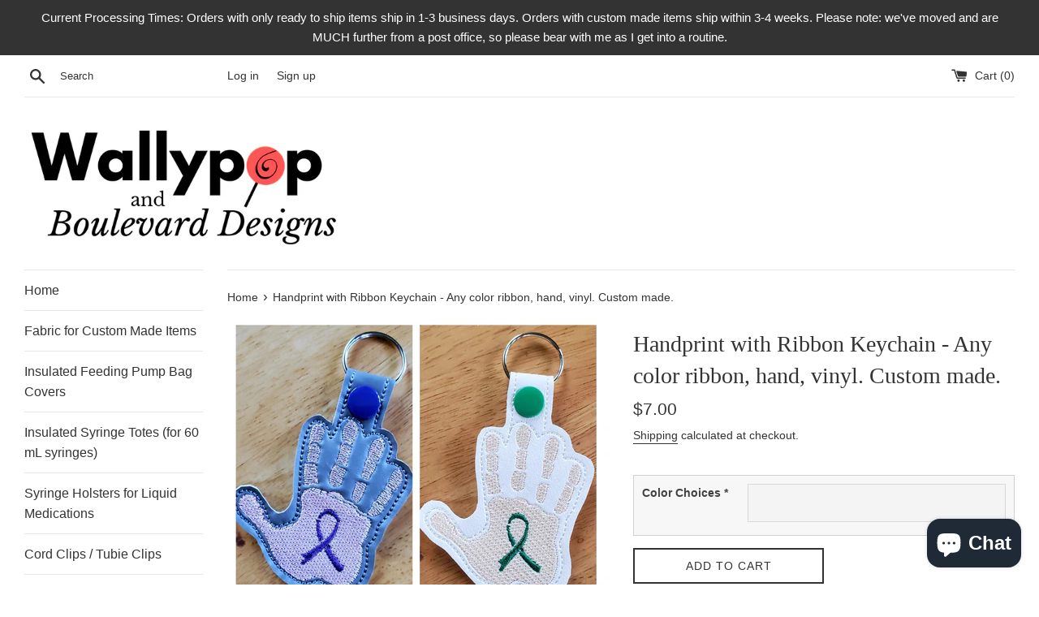

--- FILE ---
content_type: text/html; charset=utf-8
request_url: https://wallypop-boulevard-designs.myshopify.com/products/handprint-with-ribbon-keychain-any-color-ribbon-hand-vinyl-custom-made
body_size: 28890
content:
<!doctype html>
<html class="supports-no-js" lang="en">
<head>
  <meta charset="utf-8">
  <meta http-equiv="X-UA-Compatible" content="IE=edge,chrome=1">
  <meta name="viewport" content="width=device-width,initial-scale=1">
  <meta name="theme-color" content="">
  <link rel="canonical" href="https://wallypop-boulevard-designs.myshopify.com/products/handprint-with-ribbon-keychain-any-color-ribbon-hand-vinyl-custom-made">
  
  <script async defer data-pin-hover="true" data-pin-tall="true" data-pin-round="true" data-pin-save="false" src="//assets.pinterest.com/js/pinit.js"></script>

  

  <title>
  Handprint with Ribbon Keychain - Any color ribbon, hand, vinyl. Custom &ndash; Wallypop/Boulevard Designs
  </title>

  
    <meta name="description" content="These durable keyrings are made of marine vinyl and close with KAM snaps. They feature an awareness ribbon in the color of your choice, and a handprint also in the color of your choice (don&#39;t feel you need to stick with realistic colors!). You may also choose the color of the vinyl, though our color selection will vary">
  

  <!-- /snippets/social-meta-tags.liquid -->




<meta property="og:site_name" content="Wallypop/Boulevard Designs">
<meta property="og:url" content="https://wallypop-boulevard-designs.myshopify.com/products/handprint-with-ribbon-keychain-any-color-ribbon-hand-vinyl-custom-made">
<meta property="og:title" content="Handprint with Ribbon Keychain - Any color ribbon, hand, vinyl. Custom made.">
<meta property="og:type" content="product">
<meta property="og:description" content="These durable keyrings are made of marine vinyl and close with KAM snaps. They feature an awareness ribbon in the color of your choice, and a handprint also in the color of your choice (don&#39;t feel you need to stick with realistic colors!). You may also choose the color of the vinyl, though our color selection will vary">

  <meta property="og:price:amount" content="7.00">
  <meta property="og:price:currency" content="USD">

<meta property="og:image" content="http://wallypop-boulevard-designs.myshopify.com/cdn/shop/products/Collages3-001_1200x1200.jpg?v=1595312208"><meta property="og:image" content="http://wallypop-boulevard-designs.myshopify.com/cdn/shop/products/20200628_122922_1200x1200.jpg?v=1595312208"><meta property="og:image" content="http://wallypop-boulevard-designs.myshopify.com/cdn/shop/products/20200628_122926_1200x1200.jpg?v=1595312208">
<meta property="og:image:secure_url" content="https://wallypop-boulevard-designs.myshopify.com/cdn/shop/products/Collages3-001_1200x1200.jpg?v=1595312208"><meta property="og:image:secure_url" content="https://wallypop-boulevard-designs.myshopify.com/cdn/shop/products/20200628_122922_1200x1200.jpg?v=1595312208"><meta property="og:image:secure_url" content="https://wallypop-boulevard-designs.myshopify.com/cdn/shop/products/20200628_122926_1200x1200.jpg?v=1595312208">


<meta name="twitter:card" content="summary_large_image">
<meta name="twitter:title" content="Handprint with Ribbon Keychain - Any color ribbon, hand, vinyl. Custom made.">
<meta name="twitter:description" content="These durable keyrings are made of marine vinyl and close with KAM snaps. They feature an awareness ribbon in the color of your choice, and a handprint also in the color of your choice (don&#39;t feel you need to stick with realistic colors!). You may also choose the color of the vinyl, though our color selection will vary">


  <script>
    document.documentElement.className = document.documentElement.className.replace('supports-no-js', 'supports-js');

    var theme = {
      mapStrings: {
        addressError: "Error looking up that address",
        addressNoResults: "No results for that address",
        addressQueryLimit: "You have exceeded the Google API usage limit. Consider upgrading to a \u003ca href=\"https:\/\/developers.google.com\/maps\/premium\/usage-limits\"\u003ePremium Plan\u003c\/a\u003e.",
        authError: "There was a problem authenticating your Google Maps account."
      }
    }
  </script>

  <link href="//wallypop-boulevard-designs.myshopify.com/cdn/shop/t/8/assets/theme.scss.css?v=67729837137331380811759333430" rel="stylesheet" type="text/css" media="all" />

  <script>window.performance && window.performance.mark && window.performance.mark('shopify.content_for_header.start');</script><meta name="facebook-domain-verification" content="iulw96ip9xt8ovzayhwvyqcmmfqx8t">
<meta name="facebook-domain-verification" content="dic1gn35jl8298a8e6ubaxj1hghdj4">
<meta id="shopify-digital-wallet" name="shopify-digital-wallet" content="/29999038600/digital_wallets/dialog">
<meta name="shopify-checkout-api-token" content="c6d615eb901142fdc5b8c90b6476c110">
<meta id="in-context-paypal-metadata" data-shop-id="29999038600" data-venmo-supported="false" data-environment="production" data-locale="en_US" data-paypal-v4="true" data-currency="USD">
<link rel="alternate" type="application/json+oembed" href="https://wallypop-boulevard-designs.myshopify.com/products/handprint-with-ribbon-keychain-any-color-ribbon-hand-vinyl-custom-made.oembed">
<script async="async" src="/checkouts/internal/preloads.js?locale=en-US"></script>
<link rel="preconnect" href="https://shop.app" crossorigin="anonymous">
<script async="async" src="https://shop.app/checkouts/internal/preloads.js?locale=en-US&shop_id=29999038600" crossorigin="anonymous"></script>
<script id="apple-pay-shop-capabilities" type="application/json">{"shopId":29999038600,"countryCode":"US","currencyCode":"USD","merchantCapabilities":["supports3DS"],"merchantId":"gid:\/\/shopify\/Shop\/29999038600","merchantName":"Wallypop\/Boulevard Designs","requiredBillingContactFields":["postalAddress","email","phone"],"requiredShippingContactFields":["postalAddress","email","phone"],"shippingType":"shipping","supportedNetworks":["visa","masterCard","amex","discover","elo","jcb"],"total":{"type":"pending","label":"Wallypop\/Boulevard Designs","amount":"1.00"},"shopifyPaymentsEnabled":true,"supportsSubscriptions":true}</script>
<script id="shopify-features" type="application/json">{"accessToken":"c6d615eb901142fdc5b8c90b6476c110","betas":["rich-media-storefront-analytics"],"domain":"wallypop-boulevard-designs.myshopify.com","predictiveSearch":true,"shopId":29999038600,"locale":"en"}</script>
<script>var Shopify = Shopify || {};
Shopify.shop = "wallypop-boulevard-designs.myshopify.com";
Shopify.locale = "en";
Shopify.currency = {"active":"USD","rate":"1.0"};
Shopify.country = "US";
Shopify.theme = {"name":"Simple: Hulk 02-10-2023","id":133253857442,"schema_name":"Simple","schema_version":"10.7.7","theme_store_id":578,"role":"main"};
Shopify.theme.handle = "null";
Shopify.theme.style = {"id":null,"handle":null};
Shopify.cdnHost = "wallypop-boulevard-designs.myshopify.com/cdn";
Shopify.routes = Shopify.routes || {};
Shopify.routes.root = "/";</script>
<script type="module">!function(o){(o.Shopify=o.Shopify||{}).modules=!0}(window);</script>
<script>!function(o){function n(){var o=[];function n(){o.push(Array.prototype.slice.apply(arguments))}return n.q=o,n}var t=o.Shopify=o.Shopify||{};t.loadFeatures=n(),t.autoloadFeatures=n()}(window);</script>
<script>
  window.ShopifyPay = window.ShopifyPay || {};
  window.ShopifyPay.apiHost = "shop.app\/pay";
  window.ShopifyPay.redirectState = null;
</script>
<script id="shop-js-analytics" type="application/json">{"pageType":"product"}</script>
<script defer="defer" async type="module" src="//wallypop-boulevard-designs.myshopify.com/cdn/shopifycloud/shop-js/modules/v2/client.init-shop-cart-sync_BT-GjEfc.en.esm.js"></script>
<script defer="defer" async type="module" src="//wallypop-boulevard-designs.myshopify.com/cdn/shopifycloud/shop-js/modules/v2/chunk.common_D58fp_Oc.esm.js"></script>
<script defer="defer" async type="module" src="//wallypop-boulevard-designs.myshopify.com/cdn/shopifycloud/shop-js/modules/v2/chunk.modal_xMitdFEc.esm.js"></script>
<script type="module">
  await import("//wallypop-boulevard-designs.myshopify.com/cdn/shopifycloud/shop-js/modules/v2/client.init-shop-cart-sync_BT-GjEfc.en.esm.js");
await import("//wallypop-boulevard-designs.myshopify.com/cdn/shopifycloud/shop-js/modules/v2/chunk.common_D58fp_Oc.esm.js");
await import("//wallypop-boulevard-designs.myshopify.com/cdn/shopifycloud/shop-js/modules/v2/chunk.modal_xMitdFEc.esm.js");

  window.Shopify.SignInWithShop?.initShopCartSync?.({"fedCMEnabled":true,"windoidEnabled":true});

</script>
<script>
  window.Shopify = window.Shopify || {};
  if (!window.Shopify.featureAssets) window.Shopify.featureAssets = {};
  window.Shopify.featureAssets['shop-js'] = {"shop-cart-sync":["modules/v2/client.shop-cart-sync_DZOKe7Ll.en.esm.js","modules/v2/chunk.common_D58fp_Oc.esm.js","modules/v2/chunk.modal_xMitdFEc.esm.js"],"init-fed-cm":["modules/v2/client.init-fed-cm_B6oLuCjv.en.esm.js","modules/v2/chunk.common_D58fp_Oc.esm.js","modules/v2/chunk.modal_xMitdFEc.esm.js"],"shop-cash-offers":["modules/v2/client.shop-cash-offers_D2sdYoxE.en.esm.js","modules/v2/chunk.common_D58fp_Oc.esm.js","modules/v2/chunk.modal_xMitdFEc.esm.js"],"shop-login-button":["modules/v2/client.shop-login-button_QeVjl5Y3.en.esm.js","modules/v2/chunk.common_D58fp_Oc.esm.js","modules/v2/chunk.modal_xMitdFEc.esm.js"],"pay-button":["modules/v2/client.pay-button_DXTOsIq6.en.esm.js","modules/v2/chunk.common_D58fp_Oc.esm.js","modules/v2/chunk.modal_xMitdFEc.esm.js"],"shop-button":["modules/v2/client.shop-button_DQZHx9pm.en.esm.js","modules/v2/chunk.common_D58fp_Oc.esm.js","modules/v2/chunk.modal_xMitdFEc.esm.js"],"avatar":["modules/v2/client.avatar_BTnouDA3.en.esm.js"],"init-windoid":["modules/v2/client.init-windoid_CR1B-cfM.en.esm.js","modules/v2/chunk.common_D58fp_Oc.esm.js","modules/v2/chunk.modal_xMitdFEc.esm.js"],"init-shop-for-new-customer-accounts":["modules/v2/client.init-shop-for-new-customer-accounts_C_vY_xzh.en.esm.js","modules/v2/client.shop-login-button_QeVjl5Y3.en.esm.js","modules/v2/chunk.common_D58fp_Oc.esm.js","modules/v2/chunk.modal_xMitdFEc.esm.js"],"init-shop-email-lookup-coordinator":["modules/v2/client.init-shop-email-lookup-coordinator_BI7n9ZSv.en.esm.js","modules/v2/chunk.common_D58fp_Oc.esm.js","modules/v2/chunk.modal_xMitdFEc.esm.js"],"init-shop-cart-sync":["modules/v2/client.init-shop-cart-sync_BT-GjEfc.en.esm.js","modules/v2/chunk.common_D58fp_Oc.esm.js","modules/v2/chunk.modal_xMitdFEc.esm.js"],"shop-toast-manager":["modules/v2/client.shop-toast-manager_DiYdP3xc.en.esm.js","modules/v2/chunk.common_D58fp_Oc.esm.js","modules/v2/chunk.modal_xMitdFEc.esm.js"],"init-customer-accounts":["modules/v2/client.init-customer-accounts_D9ZNqS-Q.en.esm.js","modules/v2/client.shop-login-button_QeVjl5Y3.en.esm.js","modules/v2/chunk.common_D58fp_Oc.esm.js","modules/v2/chunk.modal_xMitdFEc.esm.js"],"init-customer-accounts-sign-up":["modules/v2/client.init-customer-accounts-sign-up_iGw4briv.en.esm.js","modules/v2/client.shop-login-button_QeVjl5Y3.en.esm.js","modules/v2/chunk.common_D58fp_Oc.esm.js","modules/v2/chunk.modal_xMitdFEc.esm.js"],"shop-follow-button":["modules/v2/client.shop-follow-button_CqMgW2wH.en.esm.js","modules/v2/chunk.common_D58fp_Oc.esm.js","modules/v2/chunk.modal_xMitdFEc.esm.js"],"checkout-modal":["modules/v2/client.checkout-modal_xHeaAweL.en.esm.js","modules/v2/chunk.common_D58fp_Oc.esm.js","modules/v2/chunk.modal_xMitdFEc.esm.js"],"shop-login":["modules/v2/client.shop-login_D91U-Q7h.en.esm.js","modules/v2/chunk.common_D58fp_Oc.esm.js","modules/v2/chunk.modal_xMitdFEc.esm.js"],"lead-capture":["modules/v2/client.lead-capture_BJmE1dJe.en.esm.js","modules/v2/chunk.common_D58fp_Oc.esm.js","modules/v2/chunk.modal_xMitdFEc.esm.js"],"payment-terms":["modules/v2/client.payment-terms_Ci9AEqFq.en.esm.js","modules/v2/chunk.common_D58fp_Oc.esm.js","modules/v2/chunk.modal_xMitdFEc.esm.js"]};
</script>
<script>(function() {
  var isLoaded = false;
  function asyncLoad() {
    if (isLoaded) return;
    isLoaded = true;
    var urls = ["https:\/\/chimpstatic.com\/mcjs-connected\/js\/users\/84a3cb31cb09f73f79004cdb3\/293c3114d9b7acf5f4dcba102.js?shop=wallypop-boulevard-designs.myshopify.com","https:\/\/static.klaviyo.com\/onsite\/js\/XrXC3m\/klaviyo.js?company_id=XrXC3m\u0026shop=wallypop-boulevard-designs.myshopify.com","https:\/\/a.mailmunch.co\/widgets\/site-769467-549ca143f4f79596df29c479b8614989c8f9059c.js?shop=wallypop-boulevard-designs.myshopify.com"];
    for (var i = 0; i < urls.length; i++) {
      var s = document.createElement('script');
      s.type = 'text/javascript';
      s.async = true;
      s.src = urls[i];
      var x = document.getElementsByTagName('script')[0];
      x.parentNode.insertBefore(s, x);
    }
  };
  if(window.attachEvent) {
    window.attachEvent('onload', asyncLoad);
  } else {
    window.addEventListener('load', asyncLoad, false);
  }
})();</script>
<script id="__st">var __st={"a":29999038600,"offset":-21600,"reqid":"64cd1d86-0dd5-44ec-a838-3239970c3b1a-1769184231","pageurl":"wallypop-boulevard-designs.myshopify.com\/products\/handprint-with-ribbon-keychain-any-color-ribbon-hand-vinyl-custom-made","u":"d6d271108e12","p":"product","rtyp":"product","rid":5485754482850};</script>
<script>window.ShopifyPaypalV4VisibilityTracking = true;</script>
<script id="captcha-bootstrap">!function(){'use strict';const t='contact',e='account',n='new_comment',o=[[t,t],['blogs',n],['comments',n],[t,'customer']],c=[[e,'customer_login'],[e,'guest_login'],[e,'recover_customer_password'],[e,'create_customer']],r=t=>t.map((([t,e])=>`form[action*='/${t}']:not([data-nocaptcha='true']) input[name='form_type'][value='${e}']`)).join(','),a=t=>()=>t?[...document.querySelectorAll(t)].map((t=>t.form)):[];function s(){const t=[...o],e=r(t);return a(e)}const i='password',u='form_key',d=['recaptcha-v3-token','g-recaptcha-response','h-captcha-response',i],f=()=>{try{return window.sessionStorage}catch{return}},m='__shopify_v',_=t=>t.elements[u];function p(t,e,n=!1){try{const o=window.sessionStorage,c=JSON.parse(o.getItem(e)),{data:r}=function(t){const{data:e,action:n}=t;return t[m]||n?{data:e,action:n}:{data:t,action:n}}(c);for(const[e,n]of Object.entries(r))t.elements[e]&&(t.elements[e].value=n);n&&o.removeItem(e)}catch(o){console.error('form repopulation failed',{error:o})}}const l='form_type',E='cptcha';function T(t){t.dataset[E]=!0}const w=window,h=w.document,L='Shopify',v='ce_forms',y='captcha';let A=!1;((t,e)=>{const n=(g='f06e6c50-85a8-45c8-87d0-21a2b65856fe',I='https://cdn.shopify.com/shopifycloud/storefront-forms-hcaptcha/ce_storefront_forms_captcha_hcaptcha.v1.5.2.iife.js',D={infoText:'Protected by hCaptcha',privacyText:'Privacy',termsText:'Terms'},(t,e,n)=>{const o=w[L][v],c=o.bindForm;if(c)return c(t,g,e,D).then(n);var r;o.q.push([[t,g,e,D],n]),r=I,A||(h.body.append(Object.assign(h.createElement('script'),{id:'captcha-provider',async:!0,src:r})),A=!0)});var g,I,D;w[L]=w[L]||{},w[L][v]=w[L][v]||{},w[L][v].q=[],w[L][y]=w[L][y]||{},w[L][y].protect=function(t,e){n(t,void 0,e),T(t)},Object.freeze(w[L][y]),function(t,e,n,w,h,L){const[v,y,A,g]=function(t,e,n){const i=e?o:[],u=t?c:[],d=[...i,...u],f=r(d),m=r(i),_=r(d.filter((([t,e])=>n.includes(e))));return[a(f),a(m),a(_),s()]}(w,h,L),I=t=>{const e=t.target;return e instanceof HTMLFormElement?e:e&&e.form},D=t=>v().includes(t);t.addEventListener('submit',(t=>{const e=I(t);if(!e)return;const n=D(e)&&!e.dataset.hcaptchaBound&&!e.dataset.recaptchaBound,o=_(e),c=g().includes(e)&&(!o||!o.value);(n||c)&&t.preventDefault(),c&&!n&&(function(t){try{if(!f())return;!function(t){const e=f();if(!e)return;const n=_(t);if(!n)return;const o=n.value;o&&e.removeItem(o)}(t);const e=Array.from(Array(32),(()=>Math.random().toString(36)[2])).join('');!function(t,e){_(t)||t.append(Object.assign(document.createElement('input'),{type:'hidden',name:u})),t.elements[u].value=e}(t,e),function(t,e){const n=f();if(!n)return;const o=[...t.querySelectorAll(`input[type='${i}']`)].map((({name:t})=>t)),c=[...d,...o],r={};for(const[a,s]of new FormData(t).entries())c.includes(a)||(r[a]=s);n.setItem(e,JSON.stringify({[m]:1,action:t.action,data:r}))}(t,e)}catch(e){console.error('failed to persist form',e)}}(e),e.submit())}));const S=(t,e)=>{t&&!t.dataset[E]&&(n(t,e.some((e=>e===t))),T(t))};for(const o of['focusin','change'])t.addEventListener(o,(t=>{const e=I(t);D(e)&&S(e,y())}));const B=e.get('form_key'),M=e.get(l),P=B&&M;t.addEventListener('DOMContentLoaded',(()=>{const t=y();if(P)for(const e of t)e.elements[l].value===M&&p(e,B);[...new Set([...A(),...v().filter((t=>'true'===t.dataset.shopifyCaptcha))])].forEach((e=>S(e,t)))}))}(h,new URLSearchParams(w.location.search),n,t,e,['guest_login'])})(!0,!0)}();</script>
<script integrity="sha256-4kQ18oKyAcykRKYeNunJcIwy7WH5gtpwJnB7kiuLZ1E=" data-source-attribution="shopify.loadfeatures" defer="defer" src="//wallypop-boulevard-designs.myshopify.com/cdn/shopifycloud/storefront/assets/storefront/load_feature-a0a9edcb.js" crossorigin="anonymous"></script>
<script crossorigin="anonymous" defer="defer" src="//wallypop-boulevard-designs.myshopify.com/cdn/shopifycloud/storefront/assets/shopify_pay/storefront-65b4c6d7.js?v=20250812"></script>
<script data-source-attribution="shopify.dynamic_checkout.dynamic.init">var Shopify=Shopify||{};Shopify.PaymentButton=Shopify.PaymentButton||{isStorefrontPortableWallets:!0,init:function(){window.Shopify.PaymentButton.init=function(){};var t=document.createElement("script");t.src="https://wallypop-boulevard-designs.myshopify.com/cdn/shopifycloud/portable-wallets/latest/portable-wallets.en.js",t.type="module",document.head.appendChild(t)}};
</script>
<script data-source-attribution="shopify.dynamic_checkout.buyer_consent">
  function portableWalletsHideBuyerConsent(e){var t=document.getElementById("shopify-buyer-consent"),n=document.getElementById("shopify-subscription-policy-button");t&&n&&(t.classList.add("hidden"),t.setAttribute("aria-hidden","true"),n.removeEventListener("click",e))}function portableWalletsShowBuyerConsent(e){var t=document.getElementById("shopify-buyer-consent"),n=document.getElementById("shopify-subscription-policy-button");t&&n&&(t.classList.remove("hidden"),t.removeAttribute("aria-hidden"),n.addEventListener("click",e))}window.Shopify?.PaymentButton&&(window.Shopify.PaymentButton.hideBuyerConsent=portableWalletsHideBuyerConsent,window.Shopify.PaymentButton.showBuyerConsent=portableWalletsShowBuyerConsent);
</script>
<script>
  function portableWalletsCleanup(e){e&&e.src&&console.error("Failed to load portable wallets script "+e.src);var t=document.querySelectorAll("shopify-accelerated-checkout .shopify-payment-button__skeleton, shopify-accelerated-checkout-cart .wallet-cart-button__skeleton"),e=document.getElementById("shopify-buyer-consent");for(let e=0;e<t.length;e++)t[e].remove();e&&e.remove()}function portableWalletsNotLoadedAsModule(e){e instanceof ErrorEvent&&"string"==typeof e.message&&e.message.includes("import.meta")&&"string"==typeof e.filename&&e.filename.includes("portable-wallets")&&(window.removeEventListener("error",portableWalletsNotLoadedAsModule),window.Shopify.PaymentButton.failedToLoad=e,"loading"===document.readyState?document.addEventListener("DOMContentLoaded",window.Shopify.PaymentButton.init):window.Shopify.PaymentButton.init())}window.addEventListener("error",portableWalletsNotLoadedAsModule);
</script>

<script type="module" src="https://wallypop-boulevard-designs.myshopify.com/cdn/shopifycloud/portable-wallets/latest/portable-wallets.en.js" onError="portableWalletsCleanup(this)" crossorigin="anonymous"></script>
<script nomodule>
  document.addEventListener("DOMContentLoaded", portableWalletsCleanup);
</script>

<link id="shopify-accelerated-checkout-styles" rel="stylesheet" media="screen" href="https://wallypop-boulevard-designs.myshopify.com/cdn/shopifycloud/portable-wallets/latest/accelerated-checkout-backwards-compat.css" crossorigin="anonymous">
<style id="shopify-accelerated-checkout-cart">
        #shopify-buyer-consent {
  margin-top: 1em;
  display: inline-block;
  width: 100%;
}

#shopify-buyer-consent.hidden {
  display: none;
}

#shopify-subscription-policy-button {
  background: none;
  border: none;
  padding: 0;
  text-decoration: underline;
  font-size: inherit;
  cursor: pointer;
}

#shopify-subscription-policy-button::before {
  box-shadow: none;
}

      </style>

<script>window.performance && window.performance.mark && window.performance.mark('shopify.content_for_header.end');</script>

  <script src="//wallypop-boulevard-designs.myshopify.com/cdn/shop/t/8/assets/jquery-1.11.0.min.js?v=32460426840832490021696221900" type="text/javascript"></script>
  <script src="//wallypop-boulevard-designs.myshopify.com/cdn/shop/t/8/assets/modernizr.min.js?v=44044439420609591321696221900" type="text/javascript"></script>

  <script src="//wallypop-boulevard-designs.myshopify.com/cdn/shop/t/8/assets/lazysizes.min.js?v=155223123402716617051696221900" async="async"></script>

  
<script>window.is_hulkpo_installed=true</script><!-- BEGIN app block: shopify://apps/hulk-product-options/blocks/app-embed/380168ef-9475-4244-a291-f66b189208b5 --><!-- BEGIN app snippet: hulkapps_product_options --><script>
    
        window.hulkapps = {
        shop_slug: "wallypop-boulevard-designs",
        store_id: "wallypop-boulevard-designs.myshopify.com",
        money_format: "${{amount}}",
        cart: null,
        product: null,
        product_collections: null,
        product_variants: null,
        is_volume_discount: null,
        is_product_option: true,
        product_id: null,
        page_type: null,
        po_url: "https://productoption.hulkapps.com",
        po_proxy_url: "https://wallypop-boulevard-designs.myshopify.com",
        vd_url: "https://volumediscount.hulkapps.com",
        customer: null,
        hulkapps_extension_js: true

    }
    window.is_hulkpo_installed=true
    

      window.hulkapps.page_type = "cart";
      window.hulkapps.cart = {"note":null,"attributes":{},"original_total_price":0,"total_price":0,"total_discount":0,"total_weight":0.0,"item_count":0,"items":[],"requires_shipping":false,"currency":"USD","items_subtotal_price":0,"cart_level_discount_applications":[],"checkout_charge_amount":0}
      if (typeof window.hulkapps.cart.items == "object") {
        for (var i=0; i<window.hulkapps.cart.items.length; i++) {
          ["sku", "grams", "vendor", "url", "image", "handle", "requires_shipping", "product_type", "product_description"].map(function(a) {
            delete window.hulkapps.cart.items[i][a]
          })
        }
      }
      window.hulkapps.cart_collections = {}
      

    
      window.hulkapps.page_type = "product"
      window.hulkapps.product_id = "5485754482850";
      window.hulkapps.product = {"id":5485754482850,"title":"Handprint with Ribbon Keychain - Any color ribbon, hand, vinyl. Custom made.","handle":"handprint-with-ribbon-keychain-any-color-ribbon-hand-vinyl-custom-made","description":"These durable keyrings are made of marine vinyl and close with KAM snaps. They feature an awareness ribbon in the color of your choice, and a handprint also in the color of your choice (don't feel you need to stick with realistic colors!). You may also choose the color of the vinyl, though our color selection will vary and all colors may not be available. The fob itself is approx 2.5 inches across and 3.5 inches long when snapped. A split ring keyring is included.\u003cbr\u003e\u003cbr\u003eI will match the snap color to your chosen ribbon color if at all possible. If not possible, I'll use a snap that matches the vinyl.\u003cbr\u003e\u003cbr\u003e\u003cbr\u003e\u003cbr\u003e\n\u003cp\u003e\u003cstrong\u003eOPTIONS:\u003c\/strong\u003e\u003c\/p\u003e\nVinyl Color: If you are choosing a vinyl color other than black or white, please ask before ordering. Please enter the vinyl color you'd like in the Color Choices box.\u003cbr\u003e\u003cbr\u003eRibbon Color: You can choose any color ribbon. Please enter the ribbon color you'd like in the Color Choices box when you order.\u003cbr\u003eIf you'd like to send me an image of the particular color you'd like, just message me. I will do the best I can, but with variations in screen settings, I can't promise an exact match. \u003cbr\u003e\u003cbr\u003eHand Color: You can also choose any color hand. Please enter the hand color you'd like in the Color Choices box, as well.\u003cbr\u003e\u003cbr\u003e\u003cbr\u003e\u003cbr\u003eIn the box labeled \"Color Choices,\" you'll enter something like this:\u003cbr\u003e\u003cbr\u003eVinyl: Blue\u003cbr\u003eRibbon: Bright Green\u003cbr\u003eHand: Pink\u003cbr\u003e\u003cbr\u003e\u003cbr\u003eWe do offer bulk pricing on orders of 25 or more if you wish to use these as a fundraiser. Please contact us.\u003cbr\u003e","published_at":"2020-07-21T01:17:04-05:00","created_at":"2020-07-21T00:41:46-05:00","vendor":"Wallypop\/Boulevard Designs","type":"","tags":["advocacy","awareness","awareness ribbon","Fundraiser","handprint","Keychain","keyscollection","Made to Order","other keychain"],"price":700,"price_min":700,"price_max":700,"available":true,"price_varies":false,"compare_at_price":null,"compare_at_price_min":0,"compare_at_price_max":0,"compare_at_price_varies":false,"variants":[{"id":35260427993250,"title":"Default Title","option1":"Default Title","option2":null,"option3":null,"sku":"","requires_shipping":true,"taxable":true,"featured_image":null,"available":true,"name":"Handprint with Ribbon Keychain - Any color ribbon, hand, vinyl. Custom made.","public_title":null,"options":["Default Title"],"price":700,"weight":45,"compare_at_price":null,"inventory_management":null,"barcode":"","requires_selling_plan":false,"selling_plan_allocations":[]}],"images":["\/\/wallypop-boulevard-designs.myshopify.com\/cdn\/shop\/products\/Collages3-001.jpg?v=1595312208","\/\/wallypop-boulevard-designs.myshopify.com\/cdn\/shop\/products\/20200628_122922.jpg?v=1595312208","\/\/wallypop-boulevard-designs.myshopify.com\/cdn\/shop\/products\/20200628_122926.jpg?v=1595312208","\/\/wallypop-boulevard-designs.myshopify.com\/cdn\/shop\/products\/20200628_122930.jpg?v=1595312208","\/\/wallypop-boulevard-designs.myshopify.com\/cdn\/shop\/products\/20200628_122935.jpg?v=1595312208"],"featured_image":"\/\/wallypop-boulevard-designs.myshopify.com\/cdn\/shop\/products\/Collages3-001.jpg?v=1595312208","options":["Title"],"media":[{"alt":null,"id":10271110922402,"position":1,"preview_image":{"aspect_ratio":1.251,"height":2083,"width":2605,"src":"\/\/wallypop-boulevard-designs.myshopify.com\/cdn\/shop\/products\/Collages3-001.jpg?v=1595312208"},"aspect_ratio":1.251,"height":2083,"media_type":"image","src":"\/\/wallypop-boulevard-designs.myshopify.com\/cdn\/shop\/products\/Collages3-001.jpg?v=1595312208","width":2605},{"alt":null,"id":10271109972130,"position":2,"preview_image":{"aspect_ratio":1.251,"height":1599,"width":2000,"src":"\/\/wallypop-boulevard-designs.myshopify.com\/cdn\/shop\/products\/20200628_122922.jpg?v=1595312208"},"aspect_ratio":1.251,"height":1599,"media_type":"image","src":"\/\/wallypop-boulevard-designs.myshopify.com\/cdn\/shop\/products\/20200628_122922.jpg?v=1595312208","width":2000},{"alt":null,"id":10271110004898,"position":3,"preview_image":{"aspect_ratio":1.251,"height":1599,"width":2000,"src":"\/\/wallypop-boulevard-designs.myshopify.com\/cdn\/shop\/products\/20200628_122926.jpg?v=1595312208"},"aspect_ratio":1.251,"height":1599,"media_type":"image","src":"\/\/wallypop-boulevard-designs.myshopify.com\/cdn\/shop\/products\/20200628_122926.jpg?v=1595312208","width":2000},{"alt":null,"id":10271110037666,"position":4,"preview_image":{"aspect_ratio":1.249,"height":1601,"width":2000,"src":"\/\/wallypop-boulevard-designs.myshopify.com\/cdn\/shop\/products\/20200628_122930.jpg?v=1595312208"},"aspect_ratio":1.249,"height":1601,"media_type":"image","src":"\/\/wallypop-boulevard-designs.myshopify.com\/cdn\/shop\/products\/20200628_122930.jpg?v=1595312208","width":2000},{"alt":null,"id":10271109939362,"position":5,"preview_image":{"aspect_ratio":1.249,"height":1601,"width":2000,"src":"\/\/wallypop-boulevard-designs.myshopify.com\/cdn\/shop\/products\/20200628_122935.jpg?v=1595312208"},"aspect_ratio":1.249,"height":1601,"media_type":"image","src":"\/\/wallypop-boulevard-designs.myshopify.com\/cdn\/shop\/products\/20200628_122935.jpg?v=1595312208","width":2000}],"requires_selling_plan":false,"selling_plan_groups":[],"content":"These durable keyrings are made of marine vinyl and close with KAM snaps. They feature an awareness ribbon in the color of your choice, and a handprint also in the color of your choice (don't feel you need to stick with realistic colors!). You may also choose the color of the vinyl, though our color selection will vary and all colors may not be available. The fob itself is approx 2.5 inches across and 3.5 inches long when snapped. A split ring keyring is included.\u003cbr\u003e\u003cbr\u003eI will match the snap color to your chosen ribbon color if at all possible. If not possible, I'll use a snap that matches the vinyl.\u003cbr\u003e\u003cbr\u003e\u003cbr\u003e\u003cbr\u003e\n\u003cp\u003e\u003cstrong\u003eOPTIONS:\u003c\/strong\u003e\u003c\/p\u003e\nVinyl Color: If you are choosing a vinyl color other than black or white, please ask before ordering. Please enter the vinyl color you'd like in the Color Choices box.\u003cbr\u003e\u003cbr\u003eRibbon Color: You can choose any color ribbon. Please enter the ribbon color you'd like in the Color Choices box when you order.\u003cbr\u003eIf you'd like to send me an image of the particular color you'd like, just message me. I will do the best I can, but with variations in screen settings, I can't promise an exact match. \u003cbr\u003e\u003cbr\u003eHand Color: You can also choose any color hand. Please enter the hand color you'd like in the Color Choices box, as well.\u003cbr\u003e\u003cbr\u003e\u003cbr\u003e\u003cbr\u003eIn the box labeled \"Color Choices,\" you'll enter something like this:\u003cbr\u003e\u003cbr\u003eVinyl: Blue\u003cbr\u003eRibbon: Bright Green\u003cbr\u003eHand: Pink\u003cbr\u003e\u003cbr\u003e\u003cbr\u003eWe do offer bulk pricing on orders of 25 or more if you wish to use these as a fundraiser. Please contact us.\u003cbr\u003e"}

      window.hulkapps.product_collection = []
      
        window.hulkapps.product_collection.push(170501767304)
      
        window.hulkapps.product_collection.push(216560992418)
      

      window.hulkapps.product_variant = []
      
        window.hulkapps.product_variant.push(35260427993250)
      

      window.hulkapps.product_collections = window.hulkapps.product_collection.toString();
      window.hulkapps.product_variants = window.hulkapps.product_variant.toString();

    

</script>

<!-- END app snippet --><!-- END app block --><script src="https://cdn.shopify.com/extensions/e8878072-2f6b-4e89-8082-94b04320908d/inbox-1254/assets/inbox-chat-loader.js" type="text/javascript" defer="defer"></script>
<script src="https://cdn.shopify.com/extensions/019bdef3-ad0a-728f-8c72-eda2a502dab2/productoption-173/assets/hulkcode.js" type="text/javascript" defer="defer"></script>
<link href="https://cdn.shopify.com/extensions/019bdef3-ad0a-728f-8c72-eda2a502dab2/productoption-173/assets/hulkcode.css" rel="stylesheet" type="text/css" media="all">
<link href="https://monorail-edge.shopifysvc.com" rel="dns-prefetch">
<script>(function(){if ("sendBeacon" in navigator && "performance" in window) {try {var session_token_from_headers = performance.getEntriesByType('navigation')[0].serverTiming.find(x => x.name == '_s').description;} catch {var session_token_from_headers = undefined;}var session_cookie_matches = document.cookie.match(/_shopify_s=([^;]*)/);var session_token_from_cookie = session_cookie_matches && session_cookie_matches.length === 2 ? session_cookie_matches[1] : "";var session_token = session_token_from_headers || session_token_from_cookie || "";function handle_abandonment_event(e) {var entries = performance.getEntries().filter(function(entry) {return /monorail-edge.shopifysvc.com/.test(entry.name);});if (!window.abandonment_tracked && entries.length === 0) {window.abandonment_tracked = true;var currentMs = Date.now();var navigation_start = performance.timing.navigationStart;var payload = {shop_id: 29999038600,url: window.location.href,navigation_start,duration: currentMs - navigation_start,session_token,page_type: "product"};window.navigator.sendBeacon("https://monorail-edge.shopifysvc.com/v1/produce", JSON.stringify({schema_id: "online_store_buyer_site_abandonment/1.1",payload: payload,metadata: {event_created_at_ms: currentMs,event_sent_at_ms: currentMs}}));}}window.addEventListener('pagehide', handle_abandonment_event);}}());</script>
<script id="web-pixels-manager-setup">(function e(e,d,r,n,o){if(void 0===o&&(o={}),!Boolean(null===(a=null===(i=window.Shopify)||void 0===i?void 0:i.analytics)||void 0===a?void 0:a.replayQueue)){var i,a;window.Shopify=window.Shopify||{};var t=window.Shopify;t.analytics=t.analytics||{};var s=t.analytics;s.replayQueue=[],s.publish=function(e,d,r){return s.replayQueue.push([e,d,r]),!0};try{self.performance.mark("wpm:start")}catch(e){}var l=function(){var e={modern:/Edge?\/(1{2}[4-9]|1[2-9]\d|[2-9]\d{2}|\d{4,})\.\d+(\.\d+|)|Firefox\/(1{2}[4-9]|1[2-9]\d|[2-9]\d{2}|\d{4,})\.\d+(\.\d+|)|Chrom(ium|e)\/(9{2}|\d{3,})\.\d+(\.\d+|)|(Maci|X1{2}).+ Version\/(15\.\d+|(1[6-9]|[2-9]\d|\d{3,})\.\d+)([,.]\d+|)( \(\w+\)|)( Mobile\/\w+|) Safari\/|Chrome.+OPR\/(9{2}|\d{3,})\.\d+\.\d+|(CPU[ +]OS|iPhone[ +]OS|CPU[ +]iPhone|CPU IPhone OS|CPU iPad OS)[ +]+(15[._]\d+|(1[6-9]|[2-9]\d|\d{3,})[._]\d+)([._]\d+|)|Android:?[ /-](13[3-9]|1[4-9]\d|[2-9]\d{2}|\d{4,})(\.\d+|)(\.\d+|)|Android.+Firefox\/(13[5-9]|1[4-9]\d|[2-9]\d{2}|\d{4,})\.\d+(\.\d+|)|Android.+Chrom(ium|e)\/(13[3-9]|1[4-9]\d|[2-9]\d{2}|\d{4,})\.\d+(\.\d+|)|SamsungBrowser\/([2-9]\d|\d{3,})\.\d+/,legacy:/Edge?\/(1[6-9]|[2-9]\d|\d{3,})\.\d+(\.\d+|)|Firefox\/(5[4-9]|[6-9]\d|\d{3,})\.\d+(\.\d+|)|Chrom(ium|e)\/(5[1-9]|[6-9]\d|\d{3,})\.\d+(\.\d+|)([\d.]+$|.*Safari\/(?![\d.]+ Edge\/[\d.]+$))|(Maci|X1{2}).+ Version\/(10\.\d+|(1[1-9]|[2-9]\d|\d{3,})\.\d+)([,.]\d+|)( \(\w+\)|)( Mobile\/\w+|) Safari\/|Chrome.+OPR\/(3[89]|[4-9]\d|\d{3,})\.\d+\.\d+|(CPU[ +]OS|iPhone[ +]OS|CPU[ +]iPhone|CPU IPhone OS|CPU iPad OS)[ +]+(10[._]\d+|(1[1-9]|[2-9]\d|\d{3,})[._]\d+)([._]\d+|)|Android:?[ /-](13[3-9]|1[4-9]\d|[2-9]\d{2}|\d{4,})(\.\d+|)(\.\d+|)|Mobile Safari.+OPR\/([89]\d|\d{3,})\.\d+\.\d+|Android.+Firefox\/(13[5-9]|1[4-9]\d|[2-9]\d{2}|\d{4,})\.\d+(\.\d+|)|Android.+Chrom(ium|e)\/(13[3-9]|1[4-9]\d|[2-9]\d{2}|\d{4,})\.\d+(\.\d+|)|Android.+(UC? ?Browser|UCWEB|U3)[ /]?(15\.([5-9]|\d{2,})|(1[6-9]|[2-9]\d|\d{3,})\.\d+)\.\d+|SamsungBrowser\/(5\.\d+|([6-9]|\d{2,})\.\d+)|Android.+MQ{2}Browser\/(14(\.(9|\d{2,})|)|(1[5-9]|[2-9]\d|\d{3,})(\.\d+|))(\.\d+|)|K[Aa][Ii]OS\/(3\.\d+|([4-9]|\d{2,})\.\d+)(\.\d+|)/},d=e.modern,r=e.legacy,n=navigator.userAgent;return n.match(d)?"modern":n.match(r)?"legacy":"unknown"}(),u="modern"===l?"modern":"legacy",c=(null!=n?n:{modern:"",legacy:""})[u],f=function(e){return[e.baseUrl,"/wpm","/b",e.hashVersion,"modern"===e.buildTarget?"m":"l",".js"].join("")}({baseUrl:d,hashVersion:r,buildTarget:u}),m=function(e){var d=e.version,r=e.bundleTarget,n=e.surface,o=e.pageUrl,i=e.monorailEndpoint;return{emit:function(e){var a=e.status,t=e.errorMsg,s=(new Date).getTime(),l=JSON.stringify({metadata:{event_sent_at_ms:s},events:[{schema_id:"web_pixels_manager_load/3.1",payload:{version:d,bundle_target:r,page_url:o,status:a,surface:n,error_msg:t},metadata:{event_created_at_ms:s}}]});if(!i)return console&&console.warn&&console.warn("[Web Pixels Manager] No Monorail endpoint provided, skipping logging."),!1;try{return self.navigator.sendBeacon.bind(self.navigator)(i,l)}catch(e){}var u=new XMLHttpRequest;try{return u.open("POST",i,!0),u.setRequestHeader("Content-Type","text/plain"),u.send(l),!0}catch(e){return console&&console.warn&&console.warn("[Web Pixels Manager] Got an unhandled error while logging to Monorail."),!1}}}}({version:r,bundleTarget:l,surface:e.surface,pageUrl:self.location.href,monorailEndpoint:e.monorailEndpoint});try{o.browserTarget=l,function(e){var d=e.src,r=e.async,n=void 0===r||r,o=e.onload,i=e.onerror,a=e.sri,t=e.scriptDataAttributes,s=void 0===t?{}:t,l=document.createElement("script"),u=document.querySelector("head"),c=document.querySelector("body");if(l.async=n,l.src=d,a&&(l.integrity=a,l.crossOrigin="anonymous"),s)for(var f in s)if(Object.prototype.hasOwnProperty.call(s,f))try{l.dataset[f]=s[f]}catch(e){}if(o&&l.addEventListener("load",o),i&&l.addEventListener("error",i),u)u.appendChild(l);else{if(!c)throw new Error("Did not find a head or body element to append the script");c.appendChild(l)}}({src:f,async:!0,onload:function(){if(!function(){var e,d;return Boolean(null===(d=null===(e=window.Shopify)||void 0===e?void 0:e.analytics)||void 0===d?void 0:d.initialized)}()){var d=window.webPixelsManager.init(e)||void 0;if(d){var r=window.Shopify.analytics;r.replayQueue.forEach((function(e){var r=e[0],n=e[1],o=e[2];d.publishCustomEvent(r,n,o)})),r.replayQueue=[],r.publish=d.publishCustomEvent,r.visitor=d.visitor,r.initialized=!0}}},onerror:function(){return m.emit({status:"failed",errorMsg:"".concat(f," has failed to load")})},sri:function(e){var d=/^sha384-[A-Za-z0-9+/=]+$/;return"string"==typeof e&&d.test(e)}(c)?c:"",scriptDataAttributes:o}),m.emit({status:"loading"})}catch(e){m.emit({status:"failed",errorMsg:(null==e?void 0:e.message)||"Unknown error"})}}})({shopId: 29999038600,storefrontBaseUrl: "https://wallypop-boulevard-designs.myshopify.com",extensionsBaseUrl: "https://extensions.shopifycdn.com/cdn/shopifycloud/web-pixels-manager",monorailEndpoint: "https://monorail-edge.shopifysvc.com/unstable/produce_batch",surface: "storefront-renderer",enabledBetaFlags: ["2dca8a86"],webPixelsConfigList: [{"id":"260047010","configuration":"{\"pixel_id\":\"596447424388131\",\"pixel_type\":\"facebook_pixel\",\"metaapp_system_user_token\":\"-\"}","eventPayloadVersion":"v1","runtimeContext":"OPEN","scriptVersion":"ca16bc87fe92b6042fbaa3acc2fbdaa6","type":"APP","apiClientId":2329312,"privacyPurposes":["ANALYTICS","MARKETING","SALE_OF_DATA"],"dataSharingAdjustments":{"protectedCustomerApprovalScopes":["read_customer_address","read_customer_email","read_customer_name","read_customer_personal_data","read_customer_phone"]}},{"id":"122028194","configuration":"{\"tagID\":\"2613953100407\"}","eventPayloadVersion":"v1","runtimeContext":"STRICT","scriptVersion":"18031546ee651571ed29edbe71a3550b","type":"APP","apiClientId":3009811,"privacyPurposes":["ANALYTICS","MARKETING","SALE_OF_DATA"],"dataSharingAdjustments":{"protectedCustomerApprovalScopes":["read_customer_address","read_customer_email","read_customer_name","read_customer_personal_data","read_customer_phone"]}},{"id":"81887394","eventPayloadVersion":"v1","runtimeContext":"LAX","scriptVersion":"1","type":"CUSTOM","privacyPurposes":["ANALYTICS"],"name":"Google Analytics tag (migrated)"},{"id":"shopify-app-pixel","configuration":"{}","eventPayloadVersion":"v1","runtimeContext":"STRICT","scriptVersion":"0450","apiClientId":"shopify-pixel","type":"APP","privacyPurposes":["ANALYTICS","MARKETING"]},{"id":"shopify-custom-pixel","eventPayloadVersion":"v1","runtimeContext":"LAX","scriptVersion":"0450","apiClientId":"shopify-pixel","type":"CUSTOM","privacyPurposes":["ANALYTICS","MARKETING"]}],isMerchantRequest: false,initData: {"shop":{"name":"Wallypop\/Boulevard Designs","paymentSettings":{"currencyCode":"USD"},"myshopifyDomain":"wallypop-boulevard-designs.myshopify.com","countryCode":"US","storefrontUrl":"https:\/\/wallypop-boulevard-designs.myshopify.com"},"customer":null,"cart":null,"checkout":null,"productVariants":[{"price":{"amount":7.0,"currencyCode":"USD"},"product":{"title":"Handprint with Ribbon Keychain - Any color ribbon, hand, vinyl. Custom made.","vendor":"Wallypop\/Boulevard Designs","id":"5485754482850","untranslatedTitle":"Handprint with Ribbon Keychain - Any color ribbon, hand, vinyl. Custom made.","url":"\/products\/handprint-with-ribbon-keychain-any-color-ribbon-hand-vinyl-custom-made","type":""},"id":"35260427993250","image":{"src":"\/\/wallypop-boulevard-designs.myshopify.com\/cdn\/shop\/products\/Collages3-001.jpg?v=1595312208"},"sku":"","title":"Default Title","untranslatedTitle":"Default Title"}],"purchasingCompany":null},},"https://wallypop-boulevard-designs.myshopify.com/cdn","fcfee988w5aeb613cpc8e4bc33m6693e112",{"modern":"","legacy":""},{"shopId":"29999038600","storefrontBaseUrl":"https:\/\/wallypop-boulevard-designs.myshopify.com","extensionBaseUrl":"https:\/\/extensions.shopifycdn.com\/cdn\/shopifycloud\/web-pixels-manager","surface":"storefront-renderer","enabledBetaFlags":"[\"2dca8a86\"]","isMerchantRequest":"false","hashVersion":"fcfee988w5aeb613cpc8e4bc33m6693e112","publish":"custom","events":"[[\"page_viewed\",{}],[\"product_viewed\",{\"productVariant\":{\"price\":{\"amount\":7.0,\"currencyCode\":\"USD\"},\"product\":{\"title\":\"Handprint with Ribbon Keychain - Any color ribbon, hand, vinyl. Custom made.\",\"vendor\":\"Wallypop\/Boulevard Designs\",\"id\":\"5485754482850\",\"untranslatedTitle\":\"Handprint with Ribbon Keychain - Any color ribbon, hand, vinyl. Custom made.\",\"url\":\"\/products\/handprint-with-ribbon-keychain-any-color-ribbon-hand-vinyl-custom-made\",\"type\":\"\"},\"id\":\"35260427993250\",\"image\":{\"src\":\"\/\/wallypop-boulevard-designs.myshopify.com\/cdn\/shop\/products\/Collages3-001.jpg?v=1595312208\"},\"sku\":\"\",\"title\":\"Default Title\",\"untranslatedTitle\":\"Default Title\"}}]]"});</script><script>
  window.ShopifyAnalytics = window.ShopifyAnalytics || {};
  window.ShopifyAnalytics.meta = window.ShopifyAnalytics.meta || {};
  window.ShopifyAnalytics.meta.currency = 'USD';
  var meta = {"product":{"id":5485754482850,"gid":"gid:\/\/shopify\/Product\/5485754482850","vendor":"Wallypop\/Boulevard Designs","type":"","handle":"handprint-with-ribbon-keychain-any-color-ribbon-hand-vinyl-custom-made","variants":[{"id":35260427993250,"price":700,"name":"Handprint with Ribbon Keychain - Any color ribbon, hand, vinyl. Custom made.","public_title":null,"sku":""}],"remote":false},"page":{"pageType":"product","resourceType":"product","resourceId":5485754482850,"requestId":"64cd1d86-0dd5-44ec-a838-3239970c3b1a-1769184231"}};
  for (var attr in meta) {
    window.ShopifyAnalytics.meta[attr] = meta[attr];
  }
</script>
<script class="analytics">
  (function () {
    var customDocumentWrite = function(content) {
      var jquery = null;

      if (window.jQuery) {
        jquery = window.jQuery;
      } else if (window.Checkout && window.Checkout.$) {
        jquery = window.Checkout.$;
      }

      if (jquery) {
        jquery('body').append(content);
      }
    };

    var hasLoggedConversion = function(token) {
      if (token) {
        return document.cookie.indexOf('loggedConversion=' + token) !== -1;
      }
      return false;
    }

    var setCookieIfConversion = function(token) {
      if (token) {
        var twoMonthsFromNow = new Date(Date.now());
        twoMonthsFromNow.setMonth(twoMonthsFromNow.getMonth() + 2);

        document.cookie = 'loggedConversion=' + token + '; expires=' + twoMonthsFromNow;
      }
    }

    var trekkie = window.ShopifyAnalytics.lib = window.trekkie = window.trekkie || [];
    if (trekkie.integrations) {
      return;
    }
    trekkie.methods = [
      'identify',
      'page',
      'ready',
      'track',
      'trackForm',
      'trackLink'
    ];
    trekkie.factory = function(method) {
      return function() {
        var args = Array.prototype.slice.call(arguments);
        args.unshift(method);
        trekkie.push(args);
        return trekkie;
      };
    };
    for (var i = 0; i < trekkie.methods.length; i++) {
      var key = trekkie.methods[i];
      trekkie[key] = trekkie.factory(key);
    }
    trekkie.load = function(config) {
      trekkie.config = config || {};
      trekkie.config.initialDocumentCookie = document.cookie;
      var first = document.getElementsByTagName('script')[0];
      var script = document.createElement('script');
      script.type = 'text/javascript';
      script.onerror = function(e) {
        var scriptFallback = document.createElement('script');
        scriptFallback.type = 'text/javascript';
        scriptFallback.onerror = function(error) {
                var Monorail = {
      produce: function produce(monorailDomain, schemaId, payload) {
        var currentMs = new Date().getTime();
        var event = {
          schema_id: schemaId,
          payload: payload,
          metadata: {
            event_created_at_ms: currentMs,
            event_sent_at_ms: currentMs
          }
        };
        return Monorail.sendRequest("https://" + monorailDomain + "/v1/produce", JSON.stringify(event));
      },
      sendRequest: function sendRequest(endpointUrl, payload) {
        // Try the sendBeacon API
        if (window && window.navigator && typeof window.navigator.sendBeacon === 'function' && typeof window.Blob === 'function' && !Monorail.isIos12()) {
          var blobData = new window.Blob([payload], {
            type: 'text/plain'
          });

          if (window.navigator.sendBeacon(endpointUrl, blobData)) {
            return true;
          } // sendBeacon was not successful

        } // XHR beacon

        var xhr = new XMLHttpRequest();

        try {
          xhr.open('POST', endpointUrl);
          xhr.setRequestHeader('Content-Type', 'text/plain');
          xhr.send(payload);
        } catch (e) {
          console.log(e);
        }

        return false;
      },
      isIos12: function isIos12() {
        return window.navigator.userAgent.lastIndexOf('iPhone; CPU iPhone OS 12_') !== -1 || window.navigator.userAgent.lastIndexOf('iPad; CPU OS 12_') !== -1;
      }
    };
    Monorail.produce('monorail-edge.shopifysvc.com',
      'trekkie_storefront_load_errors/1.1',
      {shop_id: 29999038600,
      theme_id: 133253857442,
      app_name: "storefront",
      context_url: window.location.href,
      source_url: "//wallypop-boulevard-designs.myshopify.com/cdn/s/trekkie.storefront.8d95595f799fbf7e1d32231b9a28fd43b70c67d3.min.js"});

        };
        scriptFallback.async = true;
        scriptFallback.src = '//wallypop-boulevard-designs.myshopify.com/cdn/s/trekkie.storefront.8d95595f799fbf7e1d32231b9a28fd43b70c67d3.min.js';
        first.parentNode.insertBefore(scriptFallback, first);
      };
      script.async = true;
      script.src = '//wallypop-boulevard-designs.myshopify.com/cdn/s/trekkie.storefront.8d95595f799fbf7e1d32231b9a28fd43b70c67d3.min.js';
      first.parentNode.insertBefore(script, first);
    };
    trekkie.load(
      {"Trekkie":{"appName":"storefront","development":false,"defaultAttributes":{"shopId":29999038600,"isMerchantRequest":null,"themeId":133253857442,"themeCityHash":"13844586521730903715","contentLanguage":"en","currency":"USD","eventMetadataId":"78a0cab6-9d66-4cde-a44e-cfa1e4b1f635"},"isServerSideCookieWritingEnabled":true,"monorailRegion":"shop_domain","enabledBetaFlags":["65f19447"]},"Session Attribution":{},"S2S":{"facebookCapiEnabled":false,"source":"trekkie-storefront-renderer","apiClientId":580111}}
    );

    var loaded = false;
    trekkie.ready(function() {
      if (loaded) return;
      loaded = true;

      window.ShopifyAnalytics.lib = window.trekkie;

      var originalDocumentWrite = document.write;
      document.write = customDocumentWrite;
      try { window.ShopifyAnalytics.merchantGoogleAnalytics.call(this); } catch(error) {};
      document.write = originalDocumentWrite;

      window.ShopifyAnalytics.lib.page(null,{"pageType":"product","resourceType":"product","resourceId":5485754482850,"requestId":"64cd1d86-0dd5-44ec-a838-3239970c3b1a-1769184231","shopifyEmitted":true});

      var match = window.location.pathname.match(/checkouts\/(.+)\/(thank_you|post_purchase)/)
      var token = match? match[1]: undefined;
      if (!hasLoggedConversion(token)) {
        setCookieIfConversion(token);
        window.ShopifyAnalytics.lib.track("Viewed Product",{"currency":"USD","variantId":35260427993250,"productId":5485754482850,"productGid":"gid:\/\/shopify\/Product\/5485754482850","name":"Handprint with Ribbon Keychain - Any color ribbon, hand, vinyl. Custom made.","price":"7.00","sku":"","brand":"Wallypop\/Boulevard Designs","variant":null,"category":"","nonInteraction":true,"remote":false},undefined,undefined,{"shopifyEmitted":true});
      window.ShopifyAnalytics.lib.track("monorail:\/\/trekkie_storefront_viewed_product\/1.1",{"currency":"USD","variantId":35260427993250,"productId":5485754482850,"productGid":"gid:\/\/shopify\/Product\/5485754482850","name":"Handprint with Ribbon Keychain - Any color ribbon, hand, vinyl. Custom made.","price":"7.00","sku":"","brand":"Wallypop\/Boulevard Designs","variant":null,"category":"","nonInteraction":true,"remote":false,"referer":"https:\/\/wallypop-boulevard-designs.myshopify.com\/products\/handprint-with-ribbon-keychain-any-color-ribbon-hand-vinyl-custom-made"});
      }
    });


        var eventsListenerScript = document.createElement('script');
        eventsListenerScript.async = true;
        eventsListenerScript.src = "//wallypop-boulevard-designs.myshopify.com/cdn/shopifycloud/storefront/assets/shop_events_listener-3da45d37.js";
        document.getElementsByTagName('head')[0].appendChild(eventsListenerScript);

})();</script>
  <script>
  if (!window.ga || (window.ga && typeof window.ga !== 'function')) {
    window.ga = function ga() {
      (window.ga.q = window.ga.q || []).push(arguments);
      if (window.Shopify && window.Shopify.analytics && typeof window.Shopify.analytics.publish === 'function') {
        window.Shopify.analytics.publish("ga_stub_called", {}, {sendTo: "google_osp_migration"});
      }
      console.error("Shopify's Google Analytics stub called with:", Array.from(arguments), "\nSee https://help.shopify.com/manual/promoting-marketing/pixels/pixel-migration#google for more information.");
    };
    if (window.Shopify && window.Shopify.analytics && typeof window.Shopify.analytics.publish === 'function') {
      window.Shopify.analytics.publish("ga_stub_initialized", {}, {sendTo: "google_osp_migration"});
    }
  }
</script>
<script
  defer
  src="https://wallypop-boulevard-designs.myshopify.com/cdn/shopifycloud/perf-kit/shopify-perf-kit-3.0.4.min.js"
  data-application="storefront-renderer"
  data-shop-id="29999038600"
  data-render-region="gcp-us-central1"
  data-page-type="product"
  data-theme-instance-id="133253857442"
  data-theme-name="Simple"
  data-theme-version="10.7.7"
  data-monorail-region="shop_domain"
  data-resource-timing-sampling-rate="10"
  data-shs="true"
  data-shs-beacon="true"
  data-shs-export-with-fetch="true"
  data-shs-logs-sample-rate="1"
  data-shs-beacon-endpoint="https://wallypop-boulevard-designs.myshopify.com/api/collect"
></script>
</head>

<body id="handprint-with-ribbon-keychain-any-color-ribbon-hand-vinyl-custom" class="template-product">

  <a class="in-page-link visually-hidden skip-link" href="#MainContent">Skip to content</a>

  <div id="shopify-section-header" class="shopify-section">

  <style>
    .site-header__logo {
      width: 400px;
    }
    #HeaderLogoWrapper {
      max-width: 400px !important;
    }
  </style>
  <style>
    .announcement-bar--link:hover {
      

      
        background-color: #3d3d3d;
      
    }
  </style>

  
    <div class="announcement-bar">
  

    <p class="announcement-bar__message site-wrapper">Current Processing Times: Orders with only ready to ship items ship in 1-3 business days. Orders with custom made items ship within 3-4 weeks. Please note: we&#39;ve moved and are MUCH further from a post office, so please bear with me as I get into a routine.</p>

  
    </div>
  


<div class="site-wrapper">
  <div class="top-bar grid">

    <div class="grid__item medium-up--one-fifth small--one-half">
      <div class="top-bar__search">
        <a href="/search" class="medium-up--hide">
          <svg aria-hidden="true" focusable="false" role="presentation" class="icon icon-search" viewBox="0 0 20 20"><path fill="#444" d="M18.64 17.02l-5.31-5.31c.81-1.08 1.26-2.43 1.26-3.87C14.5 4.06 11.44 1 7.75 1S1 4.06 1 7.75s3.06 6.75 6.75 6.75c1.44 0 2.79-.45 3.87-1.26l5.31 5.31c.45.45 1.26.54 1.71.09.45-.36.45-1.17 0-1.62zM3.25 7.75c0-2.52 1.98-4.5 4.5-4.5s4.5 1.98 4.5 4.5-1.98 4.5-4.5 4.5-4.5-1.98-4.5-4.5z"/></svg>
        </a>
        <form action="/search" method="get" class="search-bar small--hide" role="search">
          
          <button type="submit" class="search-bar__submit">
            <svg aria-hidden="true" focusable="false" role="presentation" class="icon icon-search" viewBox="0 0 20 20"><path fill="#444" d="M18.64 17.02l-5.31-5.31c.81-1.08 1.26-2.43 1.26-3.87C14.5 4.06 11.44 1 7.75 1S1 4.06 1 7.75s3.06 6.75 6.75 6.75c1.44 0 2.79-.45 3.87-1.26l5.31 5.31c.45.45 1.26.54 1.71.09.45-.36.45-1.17 0-1.62zM3.25 7.75c0-2.52 1.98-4.5 4.5-4.5s4.5 1.98 4.5 4.5-1.98 4.5-4.5 4.5-4.5-1.98-4.5-4.5z"/></svg>
            <span class="icon__fallback-text">Search</span>
          </button>
          <input type="search" name="q" class="search-bar__input" value="" placeholder="Search" aria-label="Search">
        </form>
      </div>
    </div>

    
      <div class="grid__item medium-up--two-fifths small--hide">
        <span class="customer-links small--hide">
          
            <a href="/account/login" id="customer_login_link">Log in</a>
            <span class="vertical-divider"></span>
            <a href="/account/register" id="customer_register_link">Sign up</a>
          
        </span>
      </div>
    

    <div class="grid__item  medium-up--two-fifths  small--one-half text-right">
      <a href="/cart" class="site-header__cart">
        <svg aria-hidden="true" focusable="false" role="presentation" class="icon icon-cart" viewBox="0 0 20 20"><path fill="#444" d="M18.936 5.564c-.144-.175-.35-.207-.55-.207h-.003L6.774 4.286c-.272 0-.417.089-.491.18-.079.096-.16.263-.094.585l2.016 5.705c.163.407.642.673 1.068.673h8.401c.433 0 .854-.285.941-.725l.484-4.571c.045-.221-.015-.388-.163-.567z"/><path fill="#444" d="M17.107 12.5H7.659L4.98 4.117l-.362-1.059c-.138-.401-.292-.559-.695-.559H.924c-.411 0-.748.303-.748.714s.337.714.748.714h2.413l3.002 9.48c.126.38.295.52.942.52h9.825c.411 0 .748-.303.748-.714s-.336-.714-.748-.714zM10.424 16.23a1.498 1.498 0 1 1-2.997 0 1.498 1.498 0 0 1 2.997 0zM16.853 16.23a1.498 1.498 0 1 1-2.997 0 1.498 1.498 0 0 1 2.997 0z"/></svg>
        <span class="small--hide">
          Cart
          (<span id="CartCount">0</span>)
        </span>
      </a>
    </div>
  </div>

  <hr class="small--hide hr--border">

  <header class="site-header grid medium-up--grid--table" role="banner">
    <div class="grid__item small--text-center">
      <div itemscope itemtype="http://schema.org/Organization">
        

          <div id="HeaderLogoWrapper" class="supports-js">
            <a href="/" itemprop="url" style="padding-top:38.04878048780488%; display: block;">
              <img id="HeaderLogo"
                   class="lazyload"
                   src="//wallypop-boulevard-designs.myshopify.com/cdn/shop/files/Wallypop_3_150x150.png?v=1613725890"
                   data-src="//wallypop-boulevard-designs.myshopify.com/cdn/shop/files/Wallypop_3_{width}x.png?v=1613725890"
                   data-widths="[180, 360, 540, 720, 900, 1080, 1296, 1512, 1728, 2048]"
                   data-aspectratio="1.2506000960153625"
                   data-sizes="auto"
                   alt="Wallypop/Boulevard Designs"
                   itemprop="logo">
            </a>
          </div>
          <noscript>
            
            <a href="/" itemprop="url">
              <img class="site-header__logo" src="//wallypop-boulevard-designs.myshopify.com/cdn/shop/files/Wallypop_3_400x.png?v=1613725890"
              srcset="//wallypop-boulevard-designs.myshopify.com/cdn/shop/files/Wallypop_3_400x.png?v=1613725890 1x, //wallypop-boulevard-designs.myshopify.com/cdn/shop/files/Wallypop_3_400x@2x.png?v=1613725890 2x"
              alt="Wallypop/Boulevard Designs"
              itemprop="logo">
            </a>
          </noscript>
          
        
      </div>
    </div>
    
  </header>
</div>




</div>

    

  <div class="site-wrapper">

    <div class="grid">

      <div id="shopify-section-sidebar" class="shopify-section"><div data-section-id="sidebar" data-section-type="sidebar-section">
  <nav class="grid__item small--text-center medium-up--one-fifth" role="navigation">
    <hr class="hr--small medium-up--hide">
    <button id="ToggleMobileMenu" class="mobile-menu-icon medium-up--hide" aria-haspopup="true" aria-owns="SiteNav">
      <span class="line"></span>
      <span class="line"></span>
      <span class="line"></span>
      <span class="line"></span>
      <span class="icon__fallback-text">Menu</span>
    </button>
    <div id="SiteNav" class="site-nav" role="menu">
      <ul class="list--nav">
        
          
          
            <li class="site-nav__item">
              <a href="/" class="site-nav__link">Home</a>
            </li>
          
        
          
          
            <li class="site-nav__item">
              <a href="http://www.wallypop.net/fabric" class="site-nav__link">Fabric for Custom Made Items</a>
            </li>
          
        
          
          
            <li class="site-nav__item">
              <a href="/collections/insulated-feeding-pump-bag-covers" class="site-nav__link">Insulated Feeding Pump Bag Covers</a>
            </li>
          
        
          
          
            <li class="site-nav__item">
              <a href="/collections/insulated-syringe-tote-for-60-ml-syringes" class="site-nav__link">Insulated Syringe Totes (for 60 mL syringes)</a>
            </li>
          
        
          
          
            <li class="site-nav__item">
              <a href="/collections/syringe-holsters-for-liquid-medications" class="site-nav__link">Syringe Holsters for Liquid Medications</a>
            </li>
          
        
          
          
            <li class="site-nav__item">
              <a href="/collections/cord-clips-tubie-clips" class="site-nav__link">Cord Clips / Tubie Clips</a>
            </li>
          
        
          
          
            <li class="site-nav__item">
              <a href="/collections/connector-cover" class="site-nav__link">Connector Covers</a>
            </li>
          
        
          
          
            <li class="site-nav__item">
              <a href="/collections/button-cushion" class="site-nav__link">Tubie Button Cushions</a>
            </li>
          
        
          
          
            <li class="site-nav__item">
              <a href="/collections/cord-keeper" class="site-nav__link">Cord Keepers (for narrow tubes)</a>
            </li>
          
        
          
          
            <li class="site-nav__item">
              <a href="/collections/wide-cord-keeper" class="site-nav__link">WIDE Cord Keepers (for larger tubes)</a>
            </li>
          
        
          
          
            <li class="site-nav__item">
              <a href="/collections/farrell-bag-covers-and-iv-bag-covers" class="site-nav__link">Farrell Bag Covers and IV Bag Covers</a>
            </li>
          
        
          
          
            <li class="site-nav__item">
              <a href="/collections/sets" class="site-nav__link">Feeding Tube Accessory Sets</a>
            </li>
          
        
          
          
            

            

            <li class="site-nav--has-submenu site-nav__item">
              <button class="site-nav__link btn--link site-nav__expand" aria-expanded="false" aria-controls="Collapsible-13">
                NICU Gowns
                <span class="site-nav__link__text" aria-hidden="true">+</span>
              </button>
              <ul id="Collapsible-13" class="site-nav__submenu site-nav__submenu--collapsed" aria-hidden="true" style="display: none;">
                
                  
                    <li >
                      <a href="/collections/nicu-gowns/Ready-To-Ship" class="site-nav__link">NICU Gowns - Ready to Ship</a>
                    </li>
                  
                
                  
                    <li >
                      <a href="/collections/nicu-gowns/Made-To-Order" class="site-nav__link">NICU Gowns - Made To Order</a>
                    </li>
                  
                
              </ul>
            </li>
          
        
          
          
            

            

            <li class="site-nav--has-submenu site-nav__item">
              <button class="site-nav__link btn--link site-nav__expand" aria-expanded="false" aria-controls="Collapsible-14">
                Hospital Gowns
                <span class="site-nav__link__text" aria-hidden="true">+</span>
              </button>
              <ul id="Collapsible-14" class="site-nav__submenu site-nav__submenu--collapsed" aria-hidden="true" style="display: none;">
                
                  
                    <li >
                      <a href="/collections/adult-hospital-gowns/Children" class="site-nav__link">Children&#39;s Hospital Gowns</a>
                    </li>
                  
                
                  
                    <li >
                      <a href="/collections/adult-hospital-gowns/Adult" class="site-nav__link">Adult Hospital Gowns</a>
                    </li>
                  
                
                  
                    <li >
                      <a href="/collections/adult-hospital-gowns/Doll" class="site-nav__link">Doll Hospital Gowns</a>
                    </li>
                  
                
              </ul>
            </li>
          
        
          
          
            <li class="site-nav__item">
              <a href="/collections/scrub-caps" class="site-nav__link">Scrub Caps for Adults and Kids</a>
            </li>
          
        
          
          
            <li class="site-nav__item">
              <a href="/collections/weighted-items" class="site-nav__link">Weighted Items</a>
            </li>
          
        
          
          
            

            

            <li class="site-nav--has-submenu site-nav__item">
              <button class="site-nav__link btn--link site-nav__expand" aria-expanded="false" aria-controls="Collapsible-17">
                Keychains, Sanitizer Holders, Luggage Tags, Ornaments
                <span class="site-nav__link__text" aria-hidden="true">+</span>
              </button>
              <ul id="Collapsible-17" class="site-nav__submenu site-nav__submenu--collapsed" aria-hidden="true" style="display: none;">
                
                  
                    <li >
                      <a href="/collections/ornaments" class="site-nav__link">Oranaments</a>
                    </li>
                  
                
                  
                    <li >
                      <a href="/collections/luggage-tags" class="site-nav__link">Medical Equipment Luggage Tags</a>
                    </li>
                  
                
                  
                    <li >
                      <a href="/collections/advocacy-awareness/organkeychain" class="site-nav__link">Organ Keychains</a>
                    </li>
                  
                
                  
                    <li >
                      <a href="/collections/advocacy-awareness/Hand-Sanitizer" class="site-nav__link">Organ Hand Sanitizer Holders</a>
                    </li>
                  
                
                  
                    <li >
                      <a href="/collections/notebook-covers" class="site-nav__link">Notebook Covers</a>
                    </li>
                  
                
                  
                    <li >
                      <a href="/collections/business-gift-card-holders" class="site-nav__link">Card Holders</a>
                    </li>
                  
                
                  
                    <li >
                      <a href="/collections/advocacy-awareness/other-keychain" class="site-nav__link">Other Keychains</a>
                    </li>
                  
                
                  
                    <li >
                      <a href="/collections/advocacy-awareness/Other-Awareness" class="site-nav__link">Other Advocacy Items</a>
                    </li>
                  
                
              </ul>
            </li>
          
        
          
          
            

            

            <li class="site-nav--has-submenu site-nav__item">
              <button class="site-nav__link btn--link site-nav__expand" aria-expanded="false" aria-controls="Collapsible-18">
                Babywearing &amp; Accessories
                <span class="site-nav__link__text" aria-hidden="true">+</span>
              </button>
              <ul id="Collapsible-18" class="site-nav__submenu site-nav__submenu--collapsed" aria-hidden="true" style="display: none;">
                
                  
                    <li >
                      <a href="/collections/ring-slings-and-meh-dai-carriers" class="site-nav__link">Ring Slings and Meh Dai Carriers</a>
                    </li>
                  
                
                  
                    <li >
                      <a href="/collections/babywearing-accessories" class="site-nav__link">Babywearing Accessories</a>
                    </li>
                  
                
              </ul>
            </li>
          
        
          
          
            

            

            <li class="site-nav--has-submenu site-nav__item">
              <button class="site-nav__link btn--link site-nav__expand" aria-expanded="false" aria-controls="Collapsible-19">
                Cloth Diapers &amp; Accessories
                <span class="site-nav__link__text" aria-hidden="true">+</span>
              </button>
              <ul id="Collapsible-19" class="site-nav__submenu site-nav__submenu--collapsed" aria-hidden="true" style="display: none;">
                
                  
                    <li >
                      <a href="/collections/cloth-diapers-covers" class="site-nav__link">Cloth Diapers &amp; Covers</a>
                    </li>
                  
                
                  
                    <li >
                      <a href="/collections/waterproof-bags" class="site-nav__link">Waterproof Zip Bags</a>
                    </li>
                  
                
                  
                    <li >
                      <a href="/collections/cloth-wipes" class="site-nav__link">Wipes for Babies and Families</a>
                    </li>
                  
                
              </ul>
            </li>
          
        
          
          
            <li class="site-nav__item">
              <a href="/collections/other-awesome-goodies" class="site-nav__link">Other Awesome Goodies</a>
            </li>
          
        
          
          
            <li class="site-nav__item">
              <a href="/collections/seconds-clearance" class="site-nav__link">Seconds &amp; Clearance</a>
            </li>
          
        
          
          
            <li class="site-nav__item">
              <a href="/collections/gift-card" class="site-nav__link">Gift Card</a>
            </li>
          
        
          
          
            <li class="site-nav__item">
              <a href="/pages/about-wallypop" class="site-nav__link">About Us</a>
            </li>
          
        
          
          
            <li class="site-nav__item">
              <a href="/pages/contact-us" class="site-nav__link">Contact Us</a>
            </li>
          
        
          
          
            <li class="site-nav__item">
              <a href="/pages/care-instructions" class="site-nav__link">Care Instructions</a>
            </li>
          
        
          
          
            <li class="site-nav__item">
              <a href="/pages/join-mailing-list-get-coupon" class="site-nav__link">Join Mailing List, Get a Coupon</a>
            </li>
          
        
        
          
            <li>
              <a href="/account/login" class="site-nav__link site-nav--account medium-up--hide">Log in</a>
            </li>
            <li>
              <a href="/account/register" class="site-nav__link site-nav--account medium-up--hide">Sign up</a>
            </li>
          
        
      </ul>
      <ul class="list--inline social-links">
        
        
        
        
        
        
        
        
        
        
        
      </ul>
    </div>
    <hr class="medium-up--hide hr--small ">
  </nav>
</div>




</div>

      <main class="main-content grid__item medium-up--four-fifths" id="MainContent" role="main">
        
          <hr class="hr--border-top small--hide">
        
        
          <nav class="breadcrumb-nav small--text-center" aria-label="You are here">
  <span itemscope itemtype="http://data-vocabulary.org/Breadcrumb">
    <a href="/" itemprop="url" title="Back to the frontpage">
      <span itemprop="title">Home</span>
    </a>
    <span class="breadcrumb-nav__separator" aria-hidden="true">›</span>
  </span>
  
      
      Handprint with Ribbon Keychain - Any color ribbon, hand, vinyl. Custom made.
    
</nav>

        
        

<div id="shopify-section-product-template" class="shopify-section"><!-- /templates/product.liquid -->
<div itemscope itemtype="http://schema.org/Product" id="ProductSection" data-section-id="product-template" data-section-type="product-template" data-image-zoom-type="lightbox" data-show-extra-tab="false" data-extra-tab-content="" data-cart-enable-ajax="true" data-enable-history-state="true">

  <meta itemprop="name" content="Handprint with Ribbon Keychain - Any color ribbon, hand, vinyl. Custom made.">
  <meta itemprop="url" content="https://wallypop-boulevard-designs.myshopify.com/products/handprint-with-ribbon-keychain-any-color-ribbon-hand-vinyl-custom-made">
  <meta itemprop="image" content="//wallypop-boulevard-designs.myshopify.com/cdn/shop/products/Collages3-001_grande.jpg?v=1595312208">

  
  
<div class="grid product-single">

    <div class="grid__item medium-up--one-half">
      
        
        
<style>
  

  @media screen and (min-width: 750px) { 
    #ProductImage-18096825827490 {
      max-width: 720px;
      max-height: 575.7236084452975px;
    }
    #ProductImageWrapper-18096825827490 {
      max-width: 720px;
    }
   } 

  
    
    @media screen and (max-width: 749px) {
      #ProductImage-18096825827490 {
        max-width: 720px;
        max-height: 720px;
      }
      #ProductImageWrapper-18096825827490 {
        max-width: 720px;
      }
    }
  
</style>


        <div id="ProductImageWrapper-18096825827490" class="product-single__featured-image-wrapper supports-js" data-image-id="18096825827490">
          <div class="product-single__photos" data-image-id="18096825827490" style="padding-top:79.9616122840691%;">
            <img id="ProductImage-18096825827490"
                 class="product-single__photo lazyload lightbox"
                 
                 src="//wallypop-boulevard-designs.myshopify.com/cdn/shop/products/Collages3-001_200x200.jpg?v=1595312208"
                 data-src="//wallypop-boulevard-designs.myshopify.com/cdn/shop/products/Collages3-001_{width}x.jpg?v=1595312208"
                 data-widths="[180, 360, 470, 600, 750, 940, 1080, 1296, 1512, 1728, 2048]"
                 data-aspectratio="1.2506000960153625"
                 data-sizes="auto"
                 alt="Handprint with Ribbon Keychain - Any color ribbon, hand, vinyl. Custom made.">
          </div>
          
        </div>
      
        
        
<style>
  

  @media screen and (min-width: 750px) { 
    #ProductImage-18096824778914 {
      max-width: 720px;
      max-height: 575.64px;
    }
    #ProductImageWrapper-18096824778914 {
      max-width: 720px;
    }
   } 

  
    
    @media screen and (max-width: 749px) {
      #ProductImage-18096824778914 {
        max-width: 720px;
        max-height: 720px;
      }
      #ProductImageWrapper-18096824778914 {
        max-width: 720px;
      }
    }
  
</style>


        <div id="ProductImageWrapper-18096824778914" class="product-single__featured-image-wrapper supports-js hidden" data-image-id="18096824778914">
          <div class="product-single__photos" data-image-id="18096824778914" style="padding-top:79.95%;">
            <img id="ProductImage-18096824778914"
                 class="product-single__photo lazyload lazypreload lightbox"
                 
                 src="//wallypop-boulevard-designs.myshopify.com/cdn/shop/products/20200628_122922_200x200.jpg?v=1595312208"
                 data-src="//wallypop-boulevard-designs.myshopify.com/cdn/shop/products/20200628_122922_{width}x.jpg?v=1595312208"
                 data-widths="[180, 360, 470, 600, 750, 940, 1080, 1296, 1512, 1728, 2048]"
                 data-aspectratio="1.2507817385866167"
                 data-sizes="auto"
                 alt="Handprint with Ribbon Keychain - Any color ribbon, hand, vinyl. Custom made.">
          </div>
          
        </div>
      
        
        
<style>
  

  @media screen and (min-width: 750px) { 
    #ProductImage-18096824746146 {
      max-width: 720px;
      max-height: 575.64px;
    }
    #ProductImageWrapper-18096824746146 {
      max-width: 720px;
    }
   } 

  
    
    @media screen and (max-width: 749px) {
      #ProductImage-18096824746146 {
        max-width: 720px;
        max-height: 720px;
      }
      #ProductImageWrapper-18096824746146 {
        max-width: 720px;
      }
    }
  
</style>


        <div id="ProductImageWrapper-18096824746146" class="product-single__featured-image-wrapper supports-js hidden" data-image-id="18096824746146">
          <div class="product-single__photos" data-image-id="18096824746146" style="padding-top:79.95%;">
            <img id="ProductImage-18096824746146"
                 class="product-single__photo lazyload lazypreload lightbox"
                 
                 src="//wallypop-boulevard-designs.myshopify.com/cdn/shop/products/20200628_122926_200x200.jpg?v=1595312208"
                 data-src="//wallypop-boulevard-designs.myshopify.com/cdn/shop/products/20200628_122926_{width}x.jpg?v=1595312208"
                 data-widths="[180, 360, 470, 600, 750, 940, 1080, 1296, 1512, 1728, 2048]"
                 data-aspectratio="1.2507817385866167"
                 data-sizes="auto"
                 alt="Handprint with Ribbon Keychain - Any color ribbon, hand, vinyl. Custom made.">
          </div>
          
        </div>
      
        
        
<style>
  

  @media screen and (min-width: 750px) { 
    #ProductImage-18096824844450 {
      max-width: 720px;
      max-height: 576.36px;
    }
    #ProductImageWrapper-18096824844450 {
      max-width: 720px;
    }
   } 

  
    
    @media screen and (max-width: 749px) {
      #ProductImage-18096824844450 {
        max-width: 720px;
        max-height: 720px;
      }
      #ProductImageWrapper-18096824844450 {
        max-width: 720px;
      }
    }
  
</style>


        <div id="ProductImageWrapper-18096824844450" class="product-single__featured-image-wrapper supports-js hidden" data-image-id="18096824844450">
          <div class="product-single__photos" data-image-id="18096824844450" style="padding-top:80.05%;">
            <img id="ProductImage-18096824844450"
                 class="product-single__photo lazyload lazypreload lightbox"
                 
                 src="//wallypop-boulevard-designs.myshopify.com/cdn/shop/products/20200628_122930_200x200.jpg?v=1595312208"
                 data-src="//wallypop-boulevard-designs.myshopify.com/cdn/shop/products/20200628_122930_{width}x.jpg?v=1595312208"
                 data-widths="[180, 360, 470, 600, 750, 940, 1080, 1296, 1512, 1728, 2048]"
                 data-aspectratio="1.2492192379762648"
                 data-sizes="auto"
                 alt="Handprint with Ribbon Keychain - Any color ribbon, hand, vinyl. Custom made.">
          </div>
          
        </div>
      
        
        
<style>
  

  @media screen and (min-width: 750px) { 
    #ProductImage-18096824811682 {
      max-width: 720px;
      max-height: 576.36px;
    }
    #ProductImageWrapper-18096824811682 {
      max-width: 720px;
    }
   } 

  
    
    @media screen and (max-width: 749px) {
      #ProductImage-18096824811682 {
        max-width: 720px;
        max-height: 720px;
      }
      #ProductImageWrapper-18096824811682 {
        max-width: 720px;
      }
    }
  
</style>


        <div id="ProductImageWrapper-18096824811682" class="product-single__featured-image-wrapper supports-js hidden" data-image-id="18096824811682">
          <div class="product-single__photos" data-image-id="18096824811682" style="padding-top:80.05%;">
            <img id="ProductImage-18096824811682"
                 class="product-single__photo lazyload lazypreload lightbox"
                 
                 src="//wallypop-boulevard-designs.myshopify.com/cdn/shop/products/20200628_122935_200x200.jpg?v=1595312208"
                 data-src="//wallypop-boulevard-designs.myshopify.com/cdn/shop/products/20200628_122935_{width}x.jpg?v=1595312208"
                 data-widths="[180, 360, 470, 600, 750, 940, 1080, 1296, 1512, 1728, 2048]"
                 data-aspectratio="1.2492192379762648"
                 data-sizes="auto"
                 alt="Handprint with Ribbon Keychain - Any color ribbon, hand, vinyl. Custom made.">
          </div>
          
        </div>
      

      <noscript>
        <img src="//wallypop-boulevard-designs.myshopify.com/cdn/shop/products/Collages3-001_grande.jpg?v=1595312208" alt="Handprint with Ribbon Keychain - Any color ribbon, hand, vinyl. Custom made.">
      </noscript>

      
        <ul class="product-single__thumbnails grid grid--uniform" id="ProductThumbs">

          

          
            <li class="grid__item small--one-third medium-up--one-third">
              <a href="//wallypop-boulevard-designs.myshopify.com/cdn/shop/products/Collages3-001_grande.jpg?v=1595312208" class="product-single__thumbnail" data-image-id="18096825827490">
                <img src="//wallypop-boulevard-designs.myshopify.com/cdn/shop/products/Collages3-001_compact.jpg?v=1595312208" alt="Handprint with Ribbon Keychain - Any color ribbon, hand, vinyl. Custom made.">
              </a>
            </li>
          
            <li class="grid__item small--one-third medium-up--one-third">
              <a href="//wallypop-boulevard-designs.myshopify.com/cdn/shop/products/20200628_122922_grande.jpg?v=1595312208" class="product-single__thumbnail" data-image-id="18096824778914">
                <img src="//wallypop-boulevard-designs.myshopify.com/cdn/shop/products/20200628_122922_compact.jpg?v=1595312208" alt="Handprint with Ribbon Keychain - Any color ribbon, hand, vinyl. Custom made.">
              </a>
            </li>
          
            <li class="grid__item small--one-third medium-up--one-third">
              <a href="//wallypop-boulevard-designs.myshopify.com/cdn/shop/products/20200628_122926_grande.jpg?v=1595312208" class="product-single__thumbnail" data-image-id="18096824746146">
                <img src="//wallypop-boulevard-designs.myshopify.com/cdn/shop/products/20200628_122926_compact.jpg?v=1595312208" alt="Handprint with Ribbon Keychain - Any color ribbon, hand, vinyl. Custom made.">
              </a>
            </li>
          
            <li class="grid__item small--one-third medium-up--one-third">
              <a href="//wallypop-boulevard-designs.myshopify.com/cdn/shop/products/20200628_122930_grande.jpg?v=1595312208" class="product-single__thumbnail" data-image-id="18096824844450">
                <img src="//wallypop-boulevard-designs.myshopify.com/cdn/shop/products/20200628_122930_compact.jpg?v=1595312208" alt="Handprint with Ribbon Keychain - Any color ribbon, hand, vinyl. Custom made.">
              </a>
            </li>
          
            <li class="grid__item small--one-third medium-up--one-third">
              <a href="//wallypop-boulevard-designs.myshopify.com/cdn/shop/products/20200628_122935_grande.jpg?v=1595312208" class="product-single__thumbnail" data-image-id="18096824811682">
                <img src="//wallypop-boulevard-designs.myshopify.com/cdn/shop/products/20200628_122935_compact.jpg?v=1595312208" alt="Handprint with Ribbon Keychain - Any color ribbon, hand, vinyl. Custom made.">
              </a>
            </li>
          

        </ul>
      

      
        <ul class="gallery hidden">
          
            <li data-image-id="18096825827490" class="gallery__item" data-mfp-src="//wallypop-boulevard-designs.myshopify.com/cdn/shop/products/Collages3-001_2048x2048.jpg?v=1595312208"></li>
          
            <li data-image-id="18096824778914" class="gallery__item" data-mfp-src="//wallypop-boulevard-designs.myshopify.com/cdn/shop/products/20200628_122922_2048x2048.jpg?v=1595312208"></li>
          
            <li data-image-id="18096824746146" class="gallery__item" data-mfp-src="//wallypop-boulevard-designs.myshopify.com/cdn/shop/products/20200628_122926_2048x2048.jpg?v=1595312208"></li>
          
            <li data-image-id="18096824844450" class="gallery__item" data-mfp-src="//wallypop-boulevard-designs.myshopify.com/cdn/shop/products/20200628_122930_2048x2048.jpg?v=1595312208"></li>
          
            <li data-image-id="18096824811682" class="gallery__item" data-mfp-src="//wallypop-boulevard-designs.myshopify.com/cdn/shop/products/20200628_122935_2048x2048.jpg?v=1595312208"></li>
          
        </ul>
      
    </div>

    <div class="grid__item medium-up--one-half">
      <div class="product-single__meta small--text-center">
        <h1 class="product-single__title" itemprop="name">Handprint with Ribbon Keychain - Any color ribbon, hand, vinyl. Custom made.</h1>

        

        <div itemprop="offers" itemscope itemtype="http://schema.org/Offer">
          <meta itemprop="priceCurrency" content="USD">

          <link itemprop="availability" href="http://schema.org/InStock">

          <p class="product-single__prices">
            
              <span class="visually-hidden">Regular price</span>
            
            <span id="ProductPrice" class="product-single__price" itemprop="price" content="7.0">
              $7.00
            </span>

            

            
          </p><div class="product-single__policies rte"><a href="/policies/shipping-policy">Shipping</a> calculated at checkout.
</div><form method="post" action="/cart/add" id="product_form_5485754482850" accept-charset="UTF-8" class="product-form product-form--default-variant-only" enctype="multipart/form-data"><input type="hidden" name="form_type" value="product" /><input type="hidden" name="utf8" value="✓" />
            <select name="id" id="ProductSelect-product-template" class="product-single__variants">
              
                
                  <option  selected="selected"  data-sku="" value="35260427993250">Default Title - $7.00 USD</option>
                
              
            </select>

            

            <div class="product-single__cart-submit-wrapper product-single__shopify-payment-btn">
              <button type="submit" name="add" id="AddToCart" class="btn product-single__cart-submit shopify-payment-btn btn--secondary" data-cart-url="/cart">
                <span id="AddToCartText">Add to Cart</span>
              </button>
              
                <div data-shopify="payment-button" class="shopify-payment-button"> <shopify-accelerated-checkout recommended="{&quot;supports_subs&quot;:true,&quot;supports_def_opts&quot;:false,&quot;name&quot;:&quot;shop_pay&quot;,&quot;wallet_params&quot;:{&quot;shopId&quot;:29999038600,&quot;merchantName&quot;:&quot;Wallypop/Boulevard Designs&quot;,&quot;personalized&quot;:true}}" fallback="{&quot;supports_subs&quot;:true,&quot;supports_def_opts&quot;:true,&quot;name&quot;:&quot;buy_it_now&quot;,&quot;wallet_params&quot;:{}}" access-token="c6d615eb901142fdc5b8c90b6476c110" buyer-country="US" buyer-locale="en" buyer-currency="USD" variant-params="[{&quot;id&quot;:35260427993250,&quot;requiresShipping&quot;:true}]" shop-id="29999038600" enabled-flags="[&quot;ae0f5bf6&quot;]" > <div class="shopify-payment-button__button" role="button" disabled aria-hidden="true" style="background-color: transparent; border: none"> <div class="shopify-payment-button__skeleton">&nbsp;</div> </div> <div class="shopify-payment-button__more-options shopify-payment-button__skeleton" role="button" disabled aria-hidden="true">&nbsp;</div> </shopify-accelerated-checkout> <small id="shopify-buyer-consent" class="hidden" aria-hidden="true" data-consent-type="subscription"> This item is a recurring or deferred purchase. By continuing, I agree to the <span id="shopify-subscription-policy-button">cancellation policy</span> and authorize you to charge my payment method at the prices, frequency and dates listed on this page until my order is fulfilled or I cancel, if permitted. </small> </div>
              
            </div>

          <input type="hidden" name="product-id" value="5485754482850" /><input type="hidden" name="section-id" value="product-template" /></form>

        </div>

        

        
          <!-- /snippets/social-sharing.liquid -->
<div class="social-sharing" data-permalink="">
  
    <a target="_blank" href="//www.facebook.com/sharer.php?u=https://wallypop-boulevard-designs.myshopify.com/products/handprint-with-ribbon-keychain-any-color-ribbon-hand-vinyl-custom-made" class="social-sharing__link" title="Share on Facebook">
      <svg aria-hidden="true" focusable="false" role="presentation" class="icon icon-facebook" viewBox="0 0 20 20"><path fill="#444" d="M18.05.811q.439 0 .744.305t.305.744v16.637q0 .439-.305.744t-.744.305h-4.732v-7.221h2.415l.342-2.854h-2.757v-1.83q0-.659.293-1t1.073-.342h1.488V3.762q-.976-.098-2.171-.098-1.634 0-2.635.964t-1 2.72V9.47H7.951v2.854h2.415v7.221H1.413q-.439 0-.744-.305t-.305-.744V1.859q0-.439.305-.744T1.413.81H18.05z"/></svg>
      <span aria-hidden="true">Share</span>
      <span class="visually-hidden">Share on Facebook</span>
    </a>
  

  
    <a target="_blank" href="//twitter.com/share?text=Handprint%20with%20Ribbon%20Keychain%20-%20Any%20color%20ribbon,%20hand,%20vinyl.%20Custom%20made.&amp;url=https://wallypop-boulevard-designs.myshopify.com/products/handprint-with-ribbon-keychain-any-color-ribbon-hand-vinyl-custom-made" class="social-sharing__link" title="Tweet on Twitter">
      <svg aria-hidden="true" focusable="false" role="presentation" class="icon icon-twitter" viewBox="0 0 20 20"><path fill="#444" d="M19.551 4.208q-.815 1.202-1.956 2.038 0 .082.02.255t.02.255q0 1.589-.469 3.179t-1.426 3.036-2.272 2.567-3.158 1.793-3.963.672q-3.301 0-6.031-1.773.571.041.937.041 2.751 0 4.911-1.671-1.284-.02-2.292-.784T2.456 11.85q.346.082.754.082.55 0 1.039-.163-1.365-.285-2.262-1.365T1.09 7.918v-.041q.774.408 1.773.448-.795-.53-1.263-1.396t-.469-1.864q0-1.019.509-1.997 1.487 1.854 3.596 2.924T9.81 7.184q-.143-.509-.143-.897 0-1.63 1.161-2.781t2.832-1.151q.815 0 1.569.326t1.284.917q1.345-.265 2.506-.958-.428 1.386-1.732 2.18 1.243-.163 2.262-.611z"/></svg>
      <span aria-hidden="true">Tweet</span>
      <span class="visually-hidden">Tweet on Twitter</span>
    </a>
  

  
    <a target="_blank" href="//pinterest.com/pin/create/button/?url=https://wallypop-boulevard-designs.myshopify.com/products/handprint-with-ribbon-keychain-any-color-ribbon-hand-vinyl-custom-made&amp;media=//wallypop-boulevard-designs.myshopify.com/cdn/shop/products/Collages3-001_1024x1024.jpg?v=1595312208&amp;description=Handprint%20with%20Ribbon%20Keychain%20-%20Any%20color%20ribbon,%20hand,%20vinyl.%20Custom%20made." class="social-sharing__link" title="Pin on Pinterest">
      <svg aria-hidden="true" focusable="false" role="presentation" class="icon icon-pinterest" viewBox="0 0 20 20"><path fill="#444" d="M9.958.811q1.903 0 3.635.744t2.988 2 2 2.988.744 3.635q0 2.537-1.256 4.696t-3.415 3.415-4.696 1.256q-1.39 0-2.659-.366.707-1.147.951-2.025l.659-2.561q.244.463.903.817t1.39.354q1.464 0 2.622-.842t1.793-2.305.634-3.293q0-2.171-1.671-3.769t-4.257-1.598q-1.586 0-2.903.537T5.298 5.897 4.066 7.775t-.427 2.037q0 1.268.476 2.22t1.427 1.342q.171.073.293.012t.171-.232q.171-.61.195-.756.098-.268-.122-.512-.634-.707-.634-1.83 0-1.854 1.281-3.183t3.354-1.329q1.83 0 2.854 1t1.025 2.61q0 1.342-.366 2.476t-1.049 1.817-1.561.683q-.732 0-1.195-.537t-.293-1.269q.098-.342.256-.878t.268-.915.207-.817.098-.732q0-.61-.317-1t-.927-.39q-.756 0-1.269.695t-.512 1.744q0 .39.061.756t.134.537l.073.171q-1 4.342-1.22 5.098-.195.927-.146 2.171-2.513-1.122-4.062-3.44T.59 10.177q0-3.879 2.744-6.623T9.957.81z"/></svg>
      <span aria-hidden="true">Pin it</span>
      <span class="visually-hidden">Pin on Pinterest</span>
    </a>
  
</div>

        
      </div>
    </div>

  </div>

  

  
    
      <div class="product-single__description rte" itemprop="description">
        These durable keyrings are made of marine vinyl and close with KAM snaps. They feature an awareness ribbon in the color of your choice, and a handprint also in the color of your choice (don't feel you need to stick with realistic colors!). You may also choose the color of the vinyl, though our color selection will vary and all colors may not be available. The fob itself is approx 2.5 inches across and 3.5 inches long when snapped. A split ring keyring is included.<br><br>I will match the snap color to your chosen ribbon color if at all possible. If not possible, I'll use a snap that matches the vinyl.<br><br><br><br>
<p><strong>OPTIONS:</strong></p>
Vinyl Color: If you are choosing a vinyl color other than black or white, please ask before ordering. Please enter the vinyl color you'd like in the Color Choices box.<br><br>Ribbon Color: You can choose any color ribbon. Please enter the ribbon color you'd like in the Color Choices box when you order.<br>If you'd like to send me an image of the particular color you'd like, just message me. I will do the best I can, but with variations in screen settings, I can't promise an exact match. <br><br>Hand Color: You can also choose any color hand. Please enter the hand color you'd like in the Color Choices box, as well.<br><br><br><br>In the box labeled "Color Choices," you'll enter something like this:<br><br>Vinyl: Blue<br>Ribbon: Bright Green<br>Hand: Pink<br><br><br>We do offer bulk pricing on orders of 25 or more if you wish to use these as a fundraiser. Please contact us.<br>
      </div>
    
  


  
</div>


  <script type="application/json" id="ProductJson-product-template">
    {"id":5485754482850,"title":"Handprint with Ribbon Keychain - Any color ribbon, hand, vinyl. Custom made.","handle":"handprint-with-ribbon-keychain-any-color-ribbon-hand-vinyl-custom-made","description":"These durable keyrings are made of marine vinyl and close with KAM snaps. They feature an awareness ribbon in the color of your choice, and a handprint also in the color of your choice (don't feel you need to stick with realistic colors!). You may also choose the color of the vinyl, though our color selection will vary and all colors may not be available. The fob itself is approx 2.5 inches across and 3.5 inches long when snapped. A split ring keyring is included.\u003cbr\u003e\u003cbr\u003eI will match the snap color to your chosen ribbon color if at all possible. If not possible, I'll use a snap that matches the vinyl.\u003cbr\u003e\u003cbr\u003e\u003cbr\u003e\u003cbr\u003e\n\u003cp\u003e\u003cstrong\u003eOPTIONS:\u003c\/strong\u003e\u003c\/p\u003e\nVinyl Color: If you are choosing a vinyl color other than black or white, please ask before ordering. Please enter the vinyl color you'd like in the Color Choices box.\u003cbr\u003e\u003cbr\u003eRibbon Color: You can choose any color ribbon. Please enter the ribbon color you'd like in the Color Choices box when you order.\u003cbr\u003eIf you'd like to send me an image of the particular color you'd like, just message me. I will do the best I can, but with variations in screen settings, I can't promise an exact match. \u003cbr\u003e\u003cbr\u003eHand Color: You can also choose any color hand. Please enter the hand color you'd like in the Color Choices box, as well.\u003cbr\u003e\u003cbr\u003e\u003cbr\u003e\u003cbr\u003eIn the box labeled \"Color Choices,\" you'll enter something like this:\u003cbr\u003e\u003cbr\u003eVinyl: Blue\u003cbr\u003eRibbon: Bright Green\u003cbr\u003eHand: Pink\u003cbr\u003e\u003cbr\u003e\u003cbr\u003eWe do offer bulk pricing on orders of 25 or more if you wish to use these as a fundraiser. Please contact us.\u003cbr\u003e","published_at":"2020-07-21T01:17:04-05:00","created_at":"2020-07-21T00:41:46-05:00","vendor":"Wallypop\/Boulevard Designs","type":"","tags":["advocacy","awareness","awareness ribbon","Fundraiser","handprint","Keychain","keyscollection","Made to Order","other keychain"],"price":700,"price_min":700,"price_max":700,"available":true,"price_varies":false,"compare_at_price":null,"compare_at_price_min":0,"compare_at_price_max":0,"compare_at_price_varies":false,"variants":[{"id":35260427993250,"title":"Default Title","option1":"Default Title","option2":null,"option3":null,"sku":"","requires_shipping":true,"taxable":true,"featured_image":null,"available":true,"name":"Handprint with Ribbon Keychain - Any color ribbon, hand, vinyl. Custom made.","public_title":null,"options":["Default Title"],"price":700,"weight":45,"compare_at_price":null,"inventory_management":null,"barcode":"","requires_selling_plan":false,"selling_plan_allocations":[]}],"images":["\/\/wallypop-boulevard-designs.myshopify.com\/cdn\/shop\/products\/Collages3-001.jpg?v=1595312208","\/\/wallypop-boulevard-designs.myshopify.com\/cdn\/shop\/products\/20200628_122922.jpg?v=1595312208","\/\/wallypop-boulevard-designs.myshopify.com\/cdn\/shop\/products\/20200628_122926.jpg?v=1595312208","\/\/wallypop-boulevard-designs.myshopify.com\/cdn\/shop\/products\/20200628_122930.jpg?v=1595312208","\/\/wallypop-boulevard-designs.myshopify.com\/cdn\/shop\/products\/20200628_122935.jpg?v=1595312208"],"featured_image":"\/\/wallypop-boulevard-designs.myshopify.com\/cdn\/shop\/products\/Collages3-001.jpg?v=1595312208","options":["Title"],"media":[{"alt":null,"id":10271110922402,"position":1,"preview_image":{"aspect_ratio":1.251,"height":2083,"width":2605,"src":"\/\/wallypop-boulevard-designs.myshopify.com\/cdn\/shop\/products\/Collages3-001.jpg?v=1595312208"},"aspect_ratio":1.251,"height":2083,"media_type":"image","src":"\/\/wallypop-boulevard-designs.myshopify.com\/cdn\/shop\/products\/Collages3-001.jpg?v=1595312208","width":2605},{"alt":null,"id":10271109972130,"position":2,"preview_image":{"aspect_ratio":1.251,"height":1599,"width":2000,"src":"\/\/wallypop-boulevard-designs.myshopify.com\/cdn\/shop\/products\/20200628_122922.jpg?v=1595312208"},"aspect_ratio":1.251,"height":1599,"media_type":"image","src":"\/\/wallypop-boulevard-designs.myshopify.com\/cdn\/shop\/products\/20200628_122922.jpg?v=1595312208","width":2000},{"alt":null,"id":10271110004898,"position":3,"preview_image":{"aspect_ratio":1.251,"height":1599,"width":2000,"src":"\/\/wallypop-boulevard-designs.myshopify.com\/cdn\/shop\/products\/20200628_122926.jpg?v=1595312208"},"aspect_ratio":1.251,"height":1599,"media_type":"image","src":"\/\/wallypop-boulevard-designs.myshopify.com\/cdn\/shop\/products\/20200628_122926.jpg?v=1595312208","width":2000},{"alt":null,"id":10271110037666,"position":4,"preview_image":{"aspect_ratio":1.249,"height":1601,"width":2000,"src":"\/\/wallypop-boulevard-designs.myshopify.com\/cdn\/shop\/products\/20200628_122930.jpg?v=1595312208"},"aspect_ratio":1.249,"height":1601,"media_type":"image","src":"\/\/wallypop-boulevard-designs.myshopify.com\/cdn\/shop\/products\/20200628_122930.jpg?v=1595312208","width":2000},{"alt":null,"id":10271109939362,"position":5,"preview_image":{"aspect_ratio":1.249,"height":1601,"width":2000,"src":"\/\/wallypop-boulevard-designs.myshopify.com\/cdn\/shop\/products\/20200628_122935.jpg?v=1595312208"},"aspect_ratio":1.249,"height":1601,"media_type":"image","src":"\/\/wallypop-boulevard-designs.myshopify.com\/cdn\/shop\/products\/20200628_122935.jpg?v=1595312208","width":2000}],"requires_selling_plan":false,"selling_plan_groups":[],"content":"These durable keyrings are made of marine vinyl and close with KAM snaps. They feature an awareness ribbon in the color of your choice, and a handprint also in the color of your choice (don't feel you need to stick with realistic colors!). You may also choose the color of the vinyl, though our color selection will vary and all colors may not be available. The fob itself is approx 2.5 inches across and 3.5 inches long when snapped. A split ring keyring is included.\u003cbr\u003e\u003cbr\u003eI will match the snap color to your chosen ribbon color if at all possible. If not possible, I'll use a snap that matches the vinyl.\u003cbr\u003e\u003cbr\u003e\u003cbr\u003e\u003cbr\u003e\n\u003cp\u003e\u003cstrong\u003eOPTIONS:\u003c\/strong\u003e\u003c\/p\u003e\nVinyl Color: If you are choosing a vinyl color other than black or white, please ask before ordering. Please enter the vinyl color you'd like in the Color Choices box.\u003cbr\u003e\u003cbr\u003eRibbon Color: You can choose any color ribbon. Please enter the ribbon color you'd like in the Color Choices box when you order.\u003cbr\u003eIf you'd like to send me an image of the particular color you'd like, just message me. I will do the best I can, but with variations in screen settings, I can't promise an exact match. \u003cbr\u003e\u003cbr\u003eHand Color: You can also choose any color hand. Please enter the hand color you'd like in the Color Choices box, as well.\u003cbr\u003e\u003cbr\u003e\u003cbr\u003e\u003cbr\u003eIn the box labeled \"Color Choices,\" you'll enter something like this:\u003cbr\u003e\u003cbr\u003eVinyl: Blue\u003cbr\u003eRibbon: Bright Green\u003cbr\u003eHand: Pink\u003cbr\u003e\u003cbr\u003e\u003cbr\u003eWe do offer bulk pricing on orders of 25 or more if you wish to use these as a fundraiser. Please contact us.\u003cbr\u003e"}
  </script>


<script>
  // Override default values of shop.strings for each template.
  // Alternate product templates can change values of
  // add to cart button, sold out, and unavailable states here.
  window.productStrings = {
    addToCart: "Add to Cart",
    soldOut: "Sold Out",
    unavailable: "Unavailable"
  }
</script>




</div>
<div id="shopify-section-product-recommendations" class="shopify-section"><div data-base-url="/recommendations/products" data-product-id="5485754482850" data-section-id="product-recommendations" data-section-type="product-recommendations"></div>
</div>
      </main>
      
      
    </div>
    
    
    

    <hr>

    <div id="shopify-section-footer" class="shopify-section"><footer class="site-footer" role="contentinfo" data-section-id="footer" data-section-type="footer-section">

  <div class="grid">

    

    
      
          <div class="grid__item text-left">
            
              <h3 class="site-footer__section-title"></h3>
            
            <ul class="site-footer__menu">
              
                <li><a href="/policies/privacy-policy">Privacy Policy</a></li>
              
                <li><a href="/policies/refund-policy">Return Policy</a></li>
              
                <li><a href="/policies/shipping-policy">Shipping Policy</a></li>
              
            </ul>
          </div>

        
    

    </div>

  
    <hr>
  

  <div class="grid medium-up--grid--table sub-footer small--text-center">
    <div class="grid__item medium-up--one-half">
      <small>Copyright &copy; 2026, <a href="/" title="">Wallypop/Boulevard Designs</a>. <a target="_blank" rel="nofollow" href="https://www.shopify.com?utm_campaign=poweredby&amp;utm_medium=shopify&amp;utm_source=onlinestore">Powered by Shopify</a></small>
    </div><div class="grid__item medium-up--one-half medium-up--text-right">
          <span class="visually-hidden">Payment icons</span>
          <ul class="list--inline payment-icons"><li>
                <svg class="icon icon--full-color" xmlns="http://www.w3.org/2000/svg" role="img" aria-labelledby="pi-american_express" viewBox="0 0 38 24" width="38" height="24"><title id="pi-american_express">American Express</title><path fill="#000" d="M35 0H3C1.3 0 0 1.3 0 3v18c0 1.7 1.4 3 3 3h32c1.7 0 3-1.3 3-3V3c0-1.7-1.4-3-3-3Z" opacity=".07"/><path fill="#006FCF" d="M35 1c1.1 0 2 .9 2 2v18c0 1.1-.9 2-2 2H3c-1.1 0-2-.9-2-2V3c0-1.1.9-2 2-2h32Z"/><path fill="#FFF" d="M22.012 19.936v-8.421L37 11.528v2.326l-1.732 1.852L37 17.573v2.375h-2.766l-1.47-1.622-1.46 1.628-9.292-.02Z"/><path fill="#006FCF" d="M23.013 19.012v-6.57h5.572v1.513h-3.768v1.028h3.678v1.488h-3.678v1.01h3.768v1.531h-5.572Z"/><path fill="#006FCF" d="m28.557 19.012 3.083-3.289-3.083-3.282h2.386l1.884 2.083 1.89-2.082H37v.051l-3.017 3.23L37 18.92v.093h-2.307l-1.917-2.103-1.898 2.104h-2.321Z"/><path fill="#FFF" d="M22.71 4.04h3.614l1.269 2.881V4.04h4.46l.77 2.159.771-2.159H37v8.421H19l3.71-8.421Z"/><path fill="#006FCF" d="m23.395 4.955-2.916 6.566h2l.55-1.315h2.98l.55 1.315h2.05l-2.904-6.566h-2.31Zm.25 3.777.875-2.09.873 2.09h-1.748Z"/><path fill="#006FCF" d="M28.581 11.52V4.953l2.811.01L32.84 9l1.456-4.046H37v6.565l-1.74.016v-4.51l-1.644 4.494h-1.59L30.35 7.01v4.51h-1.768Z"/></svg>

              </li><li>
                <svg class="icon icon--full-color" version="1.1" xmlns="http://www.w3.org/2000/svg" role="img" x="0" y="0" width="38" height="24" viewBox="0 0 165.521 105.965" xml:space="preserve" aria-labelledby="pi-apple_pay"><title id="pi-apple_pay">Apple Pay</title><path fill="#000" d="M150.698 0H14.823c-.566 0-1.133 0-1.698.003-.477.004-.953.009-1.43.022-1.039.028-2.087.09-3.113.274a10.51 10.51 0 0 0-2.958.975 9.932 9.932 0 0 0-4.35 4.35 10.463 10.463 0 0 0-.975 2.96C.113 9.611.052 10.658.024 11.696a70.22 70.22 0 0 0-.022 1.43C0 13.69 0 14.256 0 14.823v76.318c0 .567 0 1.132.002 1.699.003.476.009.953.022 1.43.028 1.036.09 2.084.275 3.11a10.46 10.46 0 0 0 .974 2.96 9.897 9.897 0 0 0 1.83 2.52 9.874 9.874 0 0 0 2.52 1.83c.947.483 1.917.79 2.96.977 1.025.183 2.073.245 3.112.273.477.011.953.017 1.43.02.565.004 1.132.004 1.698.004h135.875c.565 0 1.132 0 1.697-.004.476-.002.952-.009 1.431-.02 1.037-.028 2.085-.09 3.113-.273a10.478 10.478 0 0 0 2.958-.977 9.955 9.955 0 0 0 4.35-4.35c.483-.947.789-1.917.974-2.96.186-1.026.246-2.074.274-3.11.013-.477.02-.954.022-1.43.004-.567.004-1.132.004-1.699V14.824c0-.567 0-1.133-.004-1.699a63.067 63.067 0 0 0-.022-1.429c-.028-1.038-.088-2.085-.274-3.112a10.4 10.4 0 0 0-.974-2.96 9.94 9.94 0 0 0-4.35-4.35A10.52 10.52 0 0 0 156.939.3c-1.028-.185-2.076-.246-3.113-.274a71.417 71.417 0 0 0-1.431-.022C151.83 0 151.263 0 150.698 0z" /><path fill="#FFF" d="M150.698 3.532l1.672.003c.452.003.905.008 1.36.02.793.022 1.719.065 2.583.22.75.135 1.38.34 1.984.648a6.392 6.392 0 0 1 2.804 2.807c.306.6.51 1.226.645 1.983.154.854.197 1.783.218 2.58.013.45.019.9.02 1.36.005.557.005 1.113.005 1.671v76.318c0 .558 0 1.114-.004 1.682-.002.45-.008.9-.02 1.35-.022.796-.065 1.725-.221 2.589a6.855 6.855 0 0 1-.645 1.975 6.397 6.397 0 0 1-2.808 2.807c-.6.306-1.228.511-1.971.645-.881.157-1.847.2-2.574.22-.457.01-.912.017-1.379.019-.555.004-1.113.004-1.669.004H14.801c-.55 0-1.1 0-1.66-.004a74.993 74.993 0 0 1-1.35-.018c-.744-.02-1.71-.064-2.584-.22a6.938 6.938 0 0 1-1.986-.65 6.337 6.337 0 0 1-1.622-1.18 6.355 6.355 0 0 1-1.178-1.623 6.935 6.935 0 0 1-.646-1.985c-.156-.863-.2-1.788-.22-2.578a66.088 66.088 0 0 1-.02-1.355l-.003-1.327V14.474l.002-1.325a66.7 66.7 0 0 1 .02-1.357c.022-.792.065-1.717.222-2.587a6.924 6.924 0 0 1 .646-1.981c.304-.598.7-1.144 1.18-1.623a6.386 6.386 0 0 1 1.624-1.18 6.96 6.96 0 0 1 1.98-.646c.865-.155 1.792-.198 2.586-.22.452-.012.905-.017 1.354-.02l1.677-.003h135.875" /><g><g><path fill="#000" d="M43.508 35.77c1.404-1.755 2.356-4.112 2.105-6.52-2.054.102-4.56 1.355-6.012 3.112-1.303 1.504-2.456 3.959-2.156 6.266 2.306.2 4.61-1.152 6.063-2.858" /><path fill="#000" d="M45.587 39.079c-3.35-.2-6.196 1.9-7.795 1.9-1.6 0-4.049-1.8-6.698-1.751-3.447.05-6.645 2-8.395 5.1-3.598 6.2-.95 15.4 2.55 20.45 1.699 2.5 3.747 5.25 6.445 5.151 2.55-.1 3.549-1.65 6.647-1.65 3.097 0 3.997 1.65 6.696 1.6 2.798-.05 4.548-2.5 6.247-5 1.95-2.85 2.747-5.6 2.797-5.75-.05-.05-5.396-2.101-5.446-8.251-.05-5.15 4.198-7.6 4.398-7.751-2.399-3.548-6.147-3.948-7.447-4.048" /></g><g><path fill="#000" d="M78.973 32.11c7.278 0 12.347 5.017 12.347 12.321 0 7.33-5.173 12.373-12.529 12.373h-8.058V69.62h-5.822V32.11h14.062zm-8.24 19.807h6.68c5.07 0 7.954-2.729 7.954-7.46 0-4.73-2.885-7.434-7.928-7.434h-6.706v14.894z" /><path fill="#000" d="M92.764 61.847c0-4.809 3.665-7.564 10.423-7.98l7.252-.442v-2.08c0-3.04-2.001-4.704-5.562-4.704-2.938 0-5.07 1.507-5.51 3.82h-5.252c.157-4.86 4.731-8.395 10.918-8.395 6.654 0 10.995 3.483 10.995 8.89v18.663h-5.38v-4.497h-.13c-1.534 2.937-4.914 4.782-8.579 4.782-5.406 0-9.175-3.222-9.175-8.057zm17.675-2.417v-2.106l-6.472.416c-3.64.234-5.536 1.585-5.536 3.95 0 2.288 1.975 3.77 5.068 3.77 3.95 0 6.94-2.522 6.94-6.03z" /><path fill="#000" d="M120.975 79.652v-4.496c.364.051 1.247.103 1.715.103 2.573 0 4.029-1.09 4.913-3.899l.52-1.663-9.852-27.293h6.082l6.863 22.146h.13l6.862-22.146h5.927l-10.216 28.67c-2.34 6.577-5.017 8.735-10.683 8.735-.442 0-1.872-.052-2.261-.157z" /></g></g></svg>

              </li><li>
                <svg class="icon icon--full-color" xmlns="http://www.w3.org/2000/svg" aria-labelledby="pi-bancontact" role="img" viewBox="0 0 38 24" width="38" height="24"><title id="pi-bancontact">Bancontact</title><path fill="#000" opacity=".07" d="M35 0H3C1.3 0 0 1.3 0 3v18c0 1.7 1.4 3 3 3h32c1.7 0 3-1.3 3-3V3c0-1.7-1.4-3-3-3z"/><path fill="#fff" d="M35 1c1.1 0 2 .9 2 2v18c0 1.1-.9 2-2 2H3c-1.1 0-2-.9-2-2V3c0-1.1.9-2 2-2h32"/><path d="M4.703 3.077h28.594c.139 0 .276.023.405.068.128.045.244.11.343.194a.9.9 0 0 1 .229.29c.053.107.08.223.08.34V20.03a.829.829 0 0 1-.31.631 1.164 1.164 0 0 1-.747.262H4.703a1.23 1.23 0 0 1-.405-.068 1.09 1.09 0 0 1-.343-.194.9.9 0 0 1-.229-.29.773.773 0 0 1-.08-.34V3.97c0-.118.027-.234.08-.342a.899.899 0 0 1 .23-.29c.098-.082.214-.148.342-.193a1.23 1.23 0 0 1 .405-.068Z" fill="#fff"/><path d="M6.38 18.562v-3.077h1.125c.818 0 1.344.259 1.344.795 0 .304-.167.515-.401.638.338.132.536.387.536.734 0 .62-.536.91-1.37.91H6.38Zm.724-1.798h.537c.328 0 .468-.136.468-.387 0-.268-.255-.356-.599-.356h-.406v.743Zm0 1.262h.448c.438 0 .693-.093.693-.383 0-.286-.219-.404-.63-.404h-.51v.787Zm3.284.589c-.713 0-1.073-.295-1.073-.69 0-.436.422-.69 1.047-.695.156.002.31.014.464.035v-.105c0-.269-.183-.396-.531-.396a2.128 2.128 0 0 0-.688.105l-.13-.474a3.01 3.01 0 0 1 .9-.132c.767 0 1.147.343 1.147.936v1.222c-.214.093-.615.194-1.136.194Zm.438-.497v-.47a2.06 2.06 0 0 0-.37-.036c-.24 0-.427.08-.427.286 0 .185.156.281.432.281a.947.947 0 0 0 .365-.061Zm1.204.444v-2.106a3.699 3.699 0 0 1 1.177-.193c.76 0 1.198.316 1.198.9v1.399h-.719v-1.354c0-.303-.167-.444-.484-.444a1.267 1.267 0 0 0-.459.079v1.719h-.713Zm4.886-2.167-.135.479a1.834 1.834 0 0 0-.588-.11c-.422 0-.652.25-.652.664 0 .453.24.685.688.685.2-.004.397-.043.578-.114l.115.488a2.035 2.035 0 0 1-.75.128c-.865 0-1.365-.453-1.365-1.17 0-.712.495-1.182 1.323-1.182.27-.001.538.043.787.132Zm1.553 2.22c-.802 0-1.302-.47-1.302-1.178 0-.704.5-1.174 1.302-1.174.807 0 1.297.47 1.297 1.173 0 .708-.49 1.179-1.297 1.179Zm0-.502c.37 0 .563-.259.563-.677 0-.413-.193-.672-.563-.672-.364 0-.568.26-.568.672 0 .418.204.677.568.677Zm1.713.449v-2.106a3.699 3.699 0 0 1 1.177-.193c.76 0 1.198.316 1.198.9v1.399h-.719v-1.354c0-.303-.166-.444-.484-.444a1.268 1.268 0 0 0-.459.079v1.719h-.713Zm3.996.053c-.62 0-.938-.286-.938-.866v-.95h-.354v-.484h.355v-.488l.718-.03v.518h.578v.484h-.578v.94c0 .256.125.374.36.374.093 0 .185-.008.276-.026l.036.488c-.149.028-.3.041-.453.04Zm1.814 0c-.713 0-1.073-.295-1.073-.69 0-.436.422-.69 1.047-.695.155.002.31.014.464.035v-.105c0-.269-.183-.396-.532-.396a2.128 2.128 0 0 0-.687.105l-.13-.474a3.01 3.01 0 0 1 .9-.132c.766 0 1.146.343 1.146.936v1.222c-.213.093-.614.194-1.135.194Zm.438-.497v-.47a2.06 2.06 0 0 0-.37-.036c-.24 0-.427.08-.427.286 0 .185.156.281.432.281a.946.946 0 0 0 .365-.061Zm3.157-1.723-.136.479a1.834 1.834 0 0 0-.588-.11c-.422 0-.651.25-.651.664 0 .453.24.685.687.685.2-.004.397-.043.578-.114l.115.488a2.035 2.035 0 0 1-.75.128c-.865 0-1.365-.453-1.365-1.17 0-.712.495-1.182 1.323-1.182.27-.001.538.043.787.132Zm1.58 2.22c-.62 0-.938-.286-.938-.866v-.95h-.354v-.484h.354v-.488l.72-.03v.518h.577v.484h-.578v.94c0 .256.125.374.36.374.092 0 .185-.008.276-.026l.036.488c-.149.028-.3.041-.453.04Z" fill="#1E3764"/><path d="M11.394 13.946c3.803 0 5.705-2.14 7.606-4.28H6.38v4.28h5.014Z" fill="url(#pi-bancontact-a)"/><path d="M26.607 5.385c-3.804 0-5.705 2.14-7.607 4.28h12.62v-4.28h-5.013Z" fill="url(#pi-bancontact-b)"/><defs><linearGradient id="pi-bancontact-a" x1="8.933" y1="12.003" x2="17.734" y2="8.13" gradientUnits="userSpaceOnUse"><stop stop-color="#005AB9"/><stop offset="1" stop-color="#1E3764"/></linearGradient><linearGradient id="pi-bancontact-b" x1="19.764" y1="10.037" x2="29.171" y2="6.235" gradientUnits="userSpaceOnUse"><stop stop-color="#FBA900"/><stop offset="1" stop-color="#FFD800"/></linearGradient></defs></svg>
              </li><li>
                <svg class="icon icon--full-color" viewBox="0 0 38 24" xmlns="http://www.w3.org/2000/svg" role="img" width="38" height="24" aria-labelledby="pi-diners_club"><title id="pi-diners_club">Diners Club</title><path opacity=".07" d="M35 0H3C1.3 0 0 1.3 0 3v18c0 1.7 1.4 3 3 3h32c1.7 0 3-1.3 3-3V3c0-1.7-1.4-3-3-3z"/><path fill="#fff" d="M35 1c1.1 0 2 .9 2 2v18c0 1.1-.9 2-2 2H3c-1.1 0-2-.9-2-2V3c0-1.1.9-2 2-2h32"/><path d="M12 12v3.7c0 .3-.2.3-.5.2-1.9-.8-3-3.3-2.3-5.4.4-1.1 1.2-2 2.3-2.4.4-.2.5-.1.5.2V12zm2 0V8.3c0-.3 0-.3.3-.2 2.1.8 3.2 3.3 2.4 5.4-.4 1.1-1.2 2-2.3 2.4-.4.2-.4.1-.4-.2V12zm7.2-7H13c3.8 0 6.8 3.1 6.8 7s-3 7-6.8 7h8.2c3.8 0 6.8-3.1 6.8-7s-3-7-6.8-7z" fill="#3086C8"/></svg>
              </li><li>
                <svg class="icon icon--full-color" viewBox="0 0 38 24" width="38" height="24" role="img" aria-labelledby="pi-discover" fill="none" xmlns="http://www.w3.org/2000/svg"><title id="pi-discover">Discover</title><path fill="#000" opacity=".07" d="M35 0H3C1.3 0 0 1.3 0 3v18c0 1.7 1.4 3 3 3h32c1.7 0 3-1.3 3-3V3c0-1.7-1.4-3-3-3z"/><path d="M35 1c1.1 0 2 .9 2 2v18c0 1.1-.9 2-2 2H3c-1.1 0-2-.9-2-2V3c0-1.1.9-2 2-2h32z" fill="#fff"/><path d="M3.57 7.16H2v5.5h1.57c.83 0 1.43-.2 1.96-.63.63-.52 1-1.3 1-2.11-.01-1.63-1.22-2.76-2.96-2.76zm1.26 4.14c-.34.3-.77.44-1.47.44h-.29V8.1h.29c.69 0 1.11.12 1.47.44.37.33.59.84.59 1.37 0 .53-.22 1.06-.59 1.39zm2.19-4.14h1.07v5.5H7.02v-5.5zm3.69 2.11c-.64-.24-.83-.4-.83-.69 0-.35.34-.61.8-.61.32 0 .59.13.86.45l.56-.73c-.46-.4-1.01-.61-1.62-.61-.97 0-1.72.68-1.72 1.58 0 .76.35 1.15 1.35 1.51.42.15.63.25.74.31.21.14.32.34.32.57 0 .45-.35.78-.83.78-.51 0-.92-.26-1.17-.73l-.69.67c.49.73 1.09 1.05 1.9 1.05 1.11 0 1.9-.74 1.9-1.81.02-.89-.35-1.29-1.57-1.74zm1.92.65c0 1.62 1.27 2.87 2.9 2.87.46 0 .86-.09 1.34-.32v-1.26c-.43.43-.81.6-1.29.6-1.08 0-1.85-.78-1.85-1.9 0-1.06.79-1.89 1.8-1.89.51 0 .9.18 1.34.62V7.38c-.47-.24-.86-.34-1.32-.34-1.61 0-2.92 1.28-2.92 2.88zm12.76.94l-1.47-3.7h-1.17l2.33 5.64h.58l2.37-5.64h-1.16l-1.48 3.7zm3.13 1.8h3.04v-.93h-1.97v-1.48h1.9v-.93h-1.9V8.1h1.97v-.94h-3.04v5.5zm7.29-3.87c0-1.03-.71-1.62-1.95-1.62h-1.59v5.5h1.07v-2.21h.14l1.48 2.21h1.32l-1.73-2.32c.81-.17 1.26-.72 1.26-1.56zm-2.16.91h-.31V8.03h.33c.67 0 1.03.28 1.03.82 0 .55-.36.85-1.05.85z" fill="#231F20"/><path d="M20.16 12.86a2.931 2.931 0 100-5.862 2.931 2.931 0 000 5.862z" fill="url(#pi-paint0_linear)"/><path opacity=".65" d="M20.16 12.86a2.931 2.931 0 100-5.862 2.931 2.931 0 000 5.862z" fill="url(#pi-paint1_linear)"/><path d="M36.57 7.506c0-.1-.07-.15-.18-.15h-.16v.48h.12v-.19l.14.19h.14l-.16-.2c.06-.01.1-.06.1-.13zm-.2.07h-.02v-.13h.02c.06 0 .09.02.09.06 0 .05-.03.07-.09.07z" fill="#231F20"/><path d="M36.41 7.176c-.23 0-.42.19-.42.42 0 .23.19.42.42.42.23 0 .42-.19.42-.42 0-.23-.19-.42-.42-.42zm0 .77c-.18 0-.34-.15-.34-.35 0-.19.15-.35.34-.35.18 0 .33.16.33.35 0 .19-.15.35-.33.35z" fill="#231F20"/><path d="M37 12.984S27.09 19.873 8.976 23h26.023a2 2 0 002-1.984l.024-3.02L37 12.985z" fill="#F48120"/><defs><linearGradient id="pi-paint0_linear" x1="21.657" y1="12.275" x2="19.632" y2="9.104" gradientUnits="userSpaceOnUse"><stop stop-color="#F89F20"/><stop offset=".25" stop-color="#F79A20"/><stop offset=".533" stop-color="#F68D20"/><stop offset=".62" stop-color="#F58720"/><stop offset=".723" stop-color="#F48120"/><stop offset="1" stop-color="#F37521"/></linearGradient><linearGradient id="pi-paint1_linear" x1="21.338" y1="12.232" x2="18.378" y2="6.446" gradientUnits="userSpaceOnUse"><stop stop-color="#F58720"/><stop offset=".359" stop-color="#E16F27"/><stop offset=".703" stop-color="#D4602C"/><stop offset=".982" stop-color="#D05B2E"/></linearGradient></defs></svg>
              </li><li>
                <svg class="icon icon--full-color" xmlns="http://www.w3.org/2000/svg" role="img" viewBox="0 0 38 24" width="38" height="24" aria-labelledby="pi-google_pay"><title id="pi-google_pay">Google Pay</title><path d="M35 0H3C1.3 0 0 1.3 0 3v18c0 1.7 1.4 3 3 3h32c1.7 0 3-1.3 3-3V3c0-1.7-1.4-3-3-3z" fill="#000" opacity=".07"/><path d="M35 1c1.1 0 2 .9 2 2v18c0 1.1-.9 2-2 2H3c-1.1 0-2-.9-2-2V3c0-1.1.9-2 2-2h32" fill="#FFF"/><path d="M18.093 11.976v3.2h-1.018v-7.9h2.691a2.447 2.447 0 0 1 1.747.692 2.28 2.28 0 0 1 .11 3.224l-.11.116c-.47.447-1.098.69-1.747.674l-1.673-.006zm0-3.732v2.788h1.698c.377.012.741-.135 1.005-.404a1.391 1.391 0 0 0-1.005-2.354l-1.698-.03zm6.484 1.348c.65-.03 1.286.188 1.778.613.445.43.682 1.03.65 1.649v3.334h-.969v-.766h-.049a1.93 1.93 0 0 1-1.673.931 2.17 2.17 0 0 1-1.496-.533 1.667 1.667 0 0 1-.613-1.324 1.606 1.606 0 0 1 .613-1.336 2.746 2.746 0 0 1 1.698-.515c.517-.02 1.03.093 1.49.331v-.208a1.134 1.134 0 0 0-.417-.901 1.416 1.416 0 0 0-.98-.368 1.545 1.545 0 0 0-1.319.717l-.895-.564a2.488 2.488 0 0 1 2.182-1.06zM23.29 13.52a.79.79 0 0 0 .337.662c.223.176.5.269.785.263.429-.001.84-.17 1.146-.472.305-.286.478-.685.478-1.103a2.047 2.047 0 0 0-1.324-.374 1.716 1.716 0 0 0-1.03.294.883.883 0 0 0-.392.73zm9.286-3.75l-3.39 7.79h-1.048l1.281-2.728-2.224-5.062h1.103l1.612 3.885 1.569-3.885h1.097z" fill="#5F6368"/><path d="M13.986 11.284c0-.308-.024-.616-.073-.92h-4.29v1.747h2.451a2.096 2.096 0 0 1-.9 1.373v1.134h1.464a4.433 4.433 0 0 0 1.348-3.334z" fill="#4285F4"/><path d="M9.629 15.721a4.352 4.352 0 0 0 3.01-1.097l-1.466-1.14a2.752 2.752 0 0 1-4.094-1.44H5.577v1.17a4.53 4.53 0 0 0 4.052 2.507z" fill="#34A853"/><path d="M7.079 12.05a2.709 2.709 0 0 1 0-1.735v-1.17H5.577a4.505 4.505 0 0 0 0 4.075l1.502-1.17z" fill="#FBBC04"/><path d="M9.629 8.44a2.452 2.452 0 0 1 1.74.68l1.3-1.293a4.37 4.37 0 0 0-3.065-1.183 4.53 4.53 0 0 0-4.027 2.5l1.502 1.171a2.715 2.715 0 0 1 2.55-1.875z" fill="#EA4335"/></svg>

              </li><li>
                <svg class="icon icon--full-color" xmlns="http://www.w3.org/2000/svg" role="img" viewBox="0 0 38 24" width="38" height="24" aria-labelledby="pi-ideal"><title id="pi-ideal">iDEAL</title><g clip-path="url(#pi-clip0_19918_2)"><path fill="#000" opacity=".07" d="M35 0H3C1.3 0 0 1.3 0 3V21C0 22.7 1.4 24 3 24H35C36.7 24 38 22.7 38 21V3C38 1.3 36.6 0 35 0Z" /><path fill="#fff" d="M35 1C36.1 1 37 1.9 37 3V21C37 22.1 36.1 23 35 23H3C1.9 23 1 22.1 1 21V3C1 1.9 1.9 1 3 1H35Z" /><g clip-path="url(#pi-clip1_19918_2)"><path d="M11.5286 5.35759V18.694H19.6782C25.0542 18.694 27.3855 15.8216 27.3855 12.0125C27.3855 8.21854 25.0542 5.35742 19.6782 5.35742L11.5286 5.35759Z" fill="white"/><path d="M19.7305 5.06445C26.8437 5.06445 27.9055 9.4164 27.9055 12.0098C27.9055 16.5096 25.0025 18.9876 19.7305 18.9876H11.0118V5.06462L19.7305 5.06445ZM11.6983 5.71921V18.3329H19.7305C24.5809 18.3329 27.2195 16.1772 27.2195 12.0098C27.2195 7.72736 24.3592 5.71921 19.7305 5.71921H11.6983Z" fill="black"/><path d="M12.7759 17.3045H15.3474V12.9372H12.7757M15.6593 10.7375C15.6593 11.5796 14.944 12.2625 14.0613 12.2625C13.179 12.2625 12.4633 11.5796 12.4633 10.7375C12.4633 10.3332 12.6316 9.94537 12.9313 9.65945C13.231 9.37352 13.6374 9.21289 14.0613 9.21289C14.4851 9.21289 14.8915 9.37352 15.1912 9.65945C15.4909 9.94537 15.6593 10.3332 15.6593 10.7375Z" fill="black"/><path d="M20.7043 11.4505V12.1573H18.8719V9.32029H20.6452V10.0266H19.6127V10.3556H20.5892V11.0616H19.6127V11.4503L20.7043 11.4505ZM21.06 12.158L21.9569 9.31944H23.0109L23.9075 12.158H23.1362L22.9683 11.6089H21.9995L21.8308 12.158H21.06ZM22.216 10.9028H22.7518L22.5067 10.1007H22.4623L22.216 10.9028ZM24.2797 9.31944H25.0205V11.4505H26.1178C25.8168 7.58344 22.6283 6.74805 19.7312 6.74805H16.6418V9.32063H17.0989C17.9328 9.32063 18.4505 9.86014 18.4505 10.7275C18.4505 11.6228 17.9449 12.157 17.0989 12.157H16.6422V17.3052H19.7308C24.4416 17.3052 26.081 15.218 26.1389 12.1572H24.2797V9.31944ZM16.6415 10.0273V11.4505H17.0992C17.4165 11.4505 17.7094 11.3631 17.7094 10.7278C17.7094 10.1067 17.3834 10.0271 17.0992 10.0271L16.6415 10.0273Z" fill="#CC0066"/></g></g><defs><clipPath id="pi-clip0_19918_2"><rect width="38" height="24" fill="white"/></clipPath><clipPath id="pi-clip1_19918_2"><rect width="17" height="14" fill="white" transform="translate(11 5)"/></clipPath></defs></svg>

              </li><li>
                <svg class="icon icon--full-color" viewBox="0 0 38 24" xmlns="http://www.w3.org/2000/svg" role="img" width="38" height="24" aria-labelledby="pi-master"><title id="pi-master">Mastercard</title><path opacity=".07" d="M35 0H3C1.3 0 0 1.3 0 3v18c0 1.7 1.4 3 3 3h32c1.7 0 3-1.3 3-3V3c0-1.7-1.4-3-3-3z"/><path fill="#fff" d="M35 1c1.1 0 2 .9 2 2v18c0 1.1-.9 2-2 2H3c-1.1 0-2-.9-2-2V3c0-1.1.9-2 2-2h32"/><circle fill="#EB001B" cx="15" cy="12" r="7"/><circle fill="#F79E1B" cx="23" cy="12" r="7"/><path fill="#FF5F00" d="M22 12c0-2.4-1.2-4.5-3-5.7-1.8 1.3-3 3.4-3 5.7s1.2 4.5 3 5.7c1.8-1.2 3-3.3 3-5.7z"/></svg>
              </li><li>
                <svg class="icon icon--full-color" viewBox="0 0 38 24" xmlns="http://www.w3.org/2000/svg" width="38" height="24" role="img" aria-labelledby="pi-paypal"><title id="pi-paypal">PayPal</title><path opacity=".07" d="M35 0H3C1.3 0 0 1.3 0 3v18c0 1.7 1.4 3 3 3h32c1.7 0 3-1.3 3-3V3c0-1.7-1.4-3-3-3z"/><path fill="#fff" d="M35 1c1.1 0 2 .9 2 2v18c0 1.1-.9 2-2 2H3c-1.1 0-2-.9-2-2V3c0-1.1.9-2 2-2h32"/><path fill="#003087" d="M23.9 8.3c.2-1 0-1.7-.6-2.3-.6-.7-1.7-1-3.1-1h-4.1c-.3 0-.5.2-.6.5L14 15.6c0 .2.1.4.3.4H17l.4-3.4 1.8-2.2 4.7-2.1z"/><path fill="#3086C8" d="M23.9 8.3l-.2.2c-.5 2.8-2.2 3.8-4.6 3.8H18c-.3 0-.5.2-.6.5l-.6 3.9-.2 1c0 .2.1.4.3.4H19c.3 0 .5-.2.5-.4v-.1l.4-2.4v-.1c0-.2.3-.4.5-.4h.3c2.1 0 3.7-.8 4.1-3.2.2-1 .1-1.8-.4-2.4-.1-.5-.3-.7-.5-.8z"/><path fill="#012169" d="M23.3 8.1c-.1-.1-.2-.1-.3-.1-.1 0-.2 0-.3-.1-.3-.1-.7-.1-1.1-.1h-3c-.1 0-.2 0-.2.1-.2.1-.3.2-.3.4l-.7 4.4v.1c0-.3.3-.5.6-.5h1.3c2.5 0 4.1-1 4.6-3.8v-.2c-.1-.1-.3-.2-.5-.2h-.1z"/></svg>
              </li><li>
                <svg class="icon icon--full-color" xmlns="http://www.w3.org/2000/svg" role="img" viewBox="0 0 38 24" width="38" height="24" aria-labelledby="pi-shopify_pay"><title id="pi-shopify_pay">Shop Pay</title><path opacity=".07" d="M35 0H3C1.3 0 0 1.3 0 3v18c0 1.7 1.4 3 3 3h32c1.7 0 3-1.3 3-3V3c0-1.7-1.4-3-3-3z" fill="#000"/><path d="M35.889 0C37.05 0 38 .982 38 2.182v19.636c0 1.2-.95 2.182-2.111 2.182H2.11C.95 24 0 23.018 0 21.818V2.182C0 .982.95 0 2.111 0H35.89z" fill="#5A31F4"/><path d="M9.35 11.368c-1.017-.223-1.47-.31-1.47-.705 0-.372.306-.558.92-.558.54 0 .934.238 1.225.704a.079.079 0 00.104.03l1.146-.584a.082.082 0 00.032-.114c-.475-.831-1.353-1.286-2.51-1.286-1.52 0-2.464.755-2.464 1.956 0 1.275 1.15 1.597 2.17 1.82 1.02.222 1.474.31 1.474.705 0 .396-.332.582-.993.582-.612 0-1.065-.282-1.34-.83a.08.08 0 00-.107-.035l-1.143.57a.083.083 0 00-.036.111c.454.92 1.384 1.437 2.627 1.437 1.583 0 2.539-.742 2.539-1.98s-1.155-1.598-2.173-1.82v-.003zM15.49 8.855c-.65 0-1.224.232-1.636.646a.04.04 0 01-.069-.03v-2.64a.08.08 0 00-.08-.081H12.27a.08.08 0 00-.08.082v8.194a.08.08 0 00.08.082h1.433a.08.08 0 00.081-.082v-3.594c0-.695.528-1.227 1.239-1.227.71 0 1.226.521 1.226 1.227v3.594a.08.08 0 00.081.082h1.433a.08.08 0 00.081-.082v-3.594c0-1.51-.981-2.577-2.355-2.577zM20.753 8.62c-.778 0-1.507.24-2.03.588a.082.082 0 00-.027.109l.632 1.088a.08.08 0 00.11.03 2.5 2.5 0 011.318-.366c1.25 0 2.17.891 2.17 2.068 0 1.003-.736 1.745-1.669 1.745-.76 0-1.288-.446-1.288-1.077 0-.361.152-.657.548-.866a.08.08 0 00.032-.113l-.596-1.018a.08.08 0 00-.098-.035c-.799.299-1.359 1.018-1.359 1.984 0 1.46 1.152 2.55 2.76 2.55 1.877 0 3.227-1.313 3.227-3.195 0-2.018-1.57-3.492-3.73-3.492zM28.675 8.843c-.724 0-1.373.27-1.845.746-.026.027-.069.007-.069-.029v-.572a.08.08 0 00-.08-.082h-1.397a.08.08 0 00-.08.082v8.182a.08.08 0 00.08.081h1.433a.08.08 0 00.081-.081v-2.683c0-.036.043-.054.069-.03a2.6 2.6 0 001.808.7c1.682 0 2.993-1.373 2.993-3.157s-1.313-3.157-2.993-3.157zm-.271 4.929c-.956 0-1.681-.768-1.681-1.783s.723-1.783 1.681-1.783c.958 0 1.68.755 1.68 1.783 0 1.027-.713 1.783-1.681 1.783h.001z" fill="#fff"/></svg>

              </li><li>
                <svg class="icon icon--full-color" width="38" height="24" viewBox="0 0 38 24" fill="none" xmlns="http://www.w3.org/2000/svg" aria-labelledby="pi-usdc" role="img"><title id="pi-usdc">USDC</title><g clip-path="url(#pi-usdc-clip0)"><path opacity=".07" d="M35 0H3C1.3 0 0 1.3 0 3v18c0 1.7 1.4 3 3 3h32c1.7 0 3-1.3 3-3V3c0-1.7-1.4-3-3-3z" fill="#000"/><path d="M35 1c1.1 0 2 .9 2 2v18c0 1.1-.9 2-2 2H3c-1.1 0-2-.9-2-2V3c0-1.1.9-2 2-2h32z" fill="#fff"/><path d="M19 20.2a8.2 8.2 0 100-16.4 8.2 8.2 0 000 16.4z" fill="#0B53BF"/><path d="M20.98 13.054c0-1.035-.629-1.384-1.847-1.552-.9-.13-1.075-.34-1.075-.76s.305-.682.888-.682c.53 0 .837.184.963.612a.225.225 0 00.214.164h.466a.208.208 0 00.208-.242c-.148-.675-.603-1.082-1.317-1.209v-.712a.222.222 0 00-.221-.222h-.445a.222.222 0 00-.222.222v.687c-.886.125-1.447.71-1.447 1.462 0 .97.592 1.348 1.828 1.515.84.138 1.08.32 1.08.797 0 .478-.406.798-.98.798-.773 0-1.035-.338-1.122-.777a.224.224 0 00-.218-.18h-.505a.206.206 0 00-.206.24c.13.74.604 1.28 1.57 1.41v.702a.222.222 0 00.222.222h.445a.222.222 0 00.221-.222v-.7c.917-.146 1.5-.779 1.5-1.573z" fill="#fff"/><path d="M17.32 16.597a4.896 4.896 0 010-9.195.354.354 0 00.211-.308v-.458a.232.232 0 00-.208-.253.231.231 0 00-.118.02 5.874 5.874 0 000 11.193.231.231 0 00.326-.233v-.456a.354.354 0 00-.21-.309l-.001-.001zm3.474-10.193a.232.232 0 00-.326.233v.457a.352.352 0 00.211.308 4.896 4.896 0 010 9.196.325.325 0 00-.21.309v.457a.233.233 0 00.326.233 5.874 5.874 0 000-11.193h-.001z" fill="#fff"/></g><defs><clipPath id="pi-usdc-clip0"><path fill="#fff" d="M0 0h38v24H0z"/></clipPath></defs></svg>

              </li><li>
                <svg class="icon icon--full-color" viewBox="0 0 38 24" xmlns="http://www.w3.org/2000/svg" role="img" width="38" height="24" aria-labelledby="pi-visa"><title id="pi-visa">Visa</title><path opacity=".07" d="M35 0H3C1.3 0 0 1.3 0 3v18c0 1.7 1.4 3 3 3h32c1.7 0 3-1.3 3-3V3c0-1.7-1.4-3-3-3z"/><path fill="#fff" d="M35 1c1.1 0 2 .9 2 2v18c0 1.1-.9 2-2 2H3c-1.1 0-2-.9-2-2V3c0-1.1.9-2 2-2h32"/><path d="M28.3 10.1H28c-.4 1-.7 1.5-1 3h1.9c-.3-1.5-.3-2.2-.6-3zm2.9 5.9h-1.7c-.1 0-.1 0-.2-.1l-.2-.9-.1-.2h-2.4c-.1 0-.2 0-.2.2l-.3.9c0 .1-.1.1-.1.1h-2.1l.2-.5L27 8.7c0-.5.3-.7.8-.7h1.5c.1 0 .2 0 .2.2l1.4 6.5c.1.4.2.7.2 1.1.1.1.1.1.1.2zm-13.4-.3l.4-1.8c.1 0 .2.1.2.1.7.3 1.4.5 2.1.4.2 0 .5-.1.7-.2.5-.2.5-.7.1-1.1-.2-.2-.5-.3-.8-.5-.4-.2-.8-.4-1.1-.7-1.2-1-.8-2.4-.1-3.1.6-.4.9-.8 1.7-.8 1.2 0 2.5 0 3.1.2h.1c-.1.6-.2 1.1-.4 1.7-.5-.2-1-.4-1.5-.4-.3 0-.6 0-.9.1-.2 0-.3.1-.4.2-.2.2-.2.5 0 .7l.5.4c.4.2.8.4 1.1.6.5.3 1 .8 1.1 1.4.2.9-.1 1.7-.9 2.3-.5.4-.7.6-1.4.6-1.4 0-2.5.1-3.4-.2-.1.2-.1.2-.2.1zm-3.5.3c.1-.7.1-.7.2-1 .5-2.2 1-4.5 1.4-6.7.1-.2.1-.3.3-.3H18c-.2 1.2-.4 2.1-.7 3.2-.3 1.5-.6 3-1 4.5 0 .2-.1.2-.3.2M5 8.2c0-.1.2-.2.3-.2h3.4c.5 0 .9.3 1 .8l.9 4.4c0 .1 0 .1.1.2 0-.1.1-.1.1-.1l2.1-5.1c-.1-.1 0-.2.1-.2h2.1c0 .1 0 .1-.1.2l-3.1 7.3c-.1.2-.1.3-.2.4-.1.1-.3 0-.5 0H9.7c-.1 0-.2 0-.2-.2L7.9 9.5c-.2-.2-.5-.5-.9-.6-.6-.3-1.7-.5-1.9-.5L5 8.2z" fill="#142688"/></svg>
              </li></ul>
        </div></div>
</footer>




</div>
<a href="http://www.facebook.com/wallypopIA" title="Join us on Facebook"><img src="//wallypop-boulevard-designs.myshopify.com/cdn/shop/t/8/assets/iconmonstr-facebook-3-64.png?v=72887016730385868691696221900" alt="" /></a>

     <a href="http://www.instagram.com/wallypopia" title="Follow us on Instagram"><img src="//wallypop-boulevard-designs.myshopify.com/cdn/shop/t/8/assets/iconmonstr-instagram-11-64.png?v=147133766505608523811696221900" alt="" /></a>
    
    <a href="http://www.pinterest.com/wallypopia" title="Follow us on Pinterest"><img src="//wallypop-boulevard-designs.myshopify.com/cdn/shop/t/8/assets/iconmonstr-pinterest-1-64.png?v=64524781179055735921696221900" alt="" /></a>
    
    <a href="http://wallypop.wordpress.com" title="Check out our Blog"><img src="//wallypop-boulevard-designs.myshopify.com/cdn/shop/t/8/assets/iconmonstr-wordpress-3-64.png?v=178309593001572756371696221900" alt="" /></a>

    <a href="http://www.twitter.com/wallypopia" title="Follow us on Twitter"><img src="//wallypop-boulevard-designs.myshopify.com/cdn/shop/t/8/assets/iconmonstr-twitter-3-64.png?v=97565628752257920031696221900" alt="" /></a>
    
    
  </div>

  
    <script src="//wallypop-boulevard-designs.myshopify.com/cdn/shopifycloud/storefront/assets/themes_support/option_selection-b017cd28.js" type="text/javascript"></script>
    <script>
      // Set a global variable for theme.js to use on product single init
      window.theme = window.theme || {};
      theme.moneyFormat = "${{amount}}";
      theme.productSingleObject = {"id":5485754482850,"title":"Handprint with Ribbon Keychain - Any color ribbon, hand, vinyl. Custom made.","handle":"handprint-with-ribbon-keychain-any-color-ribbon-hand-vinyl-custom-made","description":"These durable keyrings are made of marine vinyl and close with KAM snaps. They feature an awareness ribbon in the color of your choice, and a handprint also in the color of your choice (don't feel you need to stick with realistic colors!). You may also choose the color of the vinyl, though our color selection will vary and all colors may not be available. The fob itself is approx 2.5 inches across and 3.5 inches long when snapped. A split ring keyring is included.\u003cbr\u003e\u003cbr\u003eI will match the snap color to your chosen ribbon color if at all possible. If not possible, I'll use a snap that matches the vinyl.\u003cbr\u003e\u003cbr\u003e\u003cbr\u003e\u003cbr\u003e\n\u003cp\u003e\u003cstrong\u003eOPTIONS:\u003c\/strong\u003e\u003c\/p\u003e\nVinyl Color: If you are choosing a vinyl color other than black or white, please ask before ordering. Please enter the vinyl color you'd like in the Color Choices box.\u003cbr\u003e\u003cbr\u003eRibbon Color: You can choose any color ribbon. Please enter the ribbon color you'd like in the Color Choices box when you order.\u003cbr\u003eIf you'd like to send me an image of the particular color you'd like, just message me. I will do the best I can, but with variations in screen settings, I can't promise an exact match. \u003cbr\u003e\u003cbr\u003eHand Color: You can also choose any color hand. Please enter the hand color you'd like in the Color Choices box, as well.\u003cbr\u003e\u003cbr\u003e\u003cbr\u003e\u003cbr\u003eIn the box labeled \"Color Choices,\" you'll enter something like this:\u003cbr\u003e\u003cbr\u003eVinyl: Blue\u003cbr\u003eRibbon: Bright Green\u003cbr\u003eHand: Pink\u003cbr\u003e\u003cbr\u003e\u003cbr\u003eWe do offer bulk pricing on orders of 25 or more if you wish to use these as a fundraiser. Please contact us.\u003cbr\u003e","published_at":"2020-07-21T01:17:04-05:00","created_at":"2020-07-21T00:41:46-05:00","vendor":"Wallypop\/Boulevard Designs","type":"","tags":["advocacy","awareness","awareness ribbon","Fundraiser","handprint","Keychain","keyscollection","Made to Order","other keychain"],"price":700,"price_min":700,"price_max":700,"available":true,"price_varies":false,"compare_at_price":null,"compare_at_price_min":0,"compare_at_price_max":0,"compare_at_price_varies":false,"variants":[{"id":35260427993250,"title":"Default Title","option1":"Default Title","option2":null,"option3":null,"sku":"","requires_shipping":true,"taxable":true,"featured_image":null,"available":true,"name":"Handprint with Ribbon Keychain - Any color ribbon, hand, vinyl. Custom made.","public_title":null,"options":["Default Title"],"price":700,"weight":45,"compare_at_price":null,"inventory_management":null,"barcode":"","requires_selling_plan":false,"selling_plan_allocations":[]}],"images":["\/\/wallypop-boulevard-designs.myshopify.com\/cdn\/shop\/products\/Collages3-001.jpg?v=1595312208","\/\/wallypop-boulevard-designs.myshopify.com\/cdn\/shop\/products\/20200628_122922.jpg?v=1595312208","\/\/wallypop-boulevard-designs.myshopify.com\/cdn\/shop\/products\/20200628_122926.jpg?v=1595312208","\/\/wallypop-boulevard-designs.myshopify.com\/cdn\/shop\/products\/20200628_122930.jpg?v=1595312208","\/\/wallypop-boulevard-designs.myshopify.com\/cdn\/shop\/products\/20200628_122935.jpg?v=1595312208"],"featured_image":"\/\/wallypop-boulevard-designs.myshopify.com\/cdn\/shop\/products\/Collages3-001.jpg?v=1595312208","options":["Title"],"media":[{"alt":null,"id":10271110922402,"position":1,"preview_image":{"aspect_ratio":1.251,"height":2083,"width":2605,"src":"\/\/wallypop-boulevard-designs.myshopify.com\/cdn\/shop\/products\/Collages3-001.jpg?v=1595312208"},"aspect_ratio":1.251,"height":2083,"media_type":"image","src":"\/\/wallypop-boulevard-designs.myshopify.com\/cdn\/shop\/products\/Collages3-001.jpg?v=1595312208","width":2605},{"alt":null,"id":10271109972130,"position":2,"preview_image":{"aspect_ratio":1.251,"height":1599,"width":2000,"src":"\/\/wallypop-boulevard-designs.myshopify.com\/cdn\/shop\/products\/20200628_122922.jpg?v=1595312208"},"aspect_ratio":1.251,"height":1599,"media_type":"image","src":"\/\/wallypop-boulevard-designs.myshopify.com\/cdn\/shop\/products\/20200628_122922.jpg?v=1595312208","width":2000},{"alt":null,"id":10271110004898,"position":3,"preview_image":{"aspect_ratio":1.251,"height":1599,"width":2000,"src":"\/\/wallypop-boulevard-designs.myshopify.com\/cdn\/shop\/products\/20200628_122926.jpg?v=1595312208"},"aspect_ratio":1.251,"height":1599,"media_type":"image","src":"\/\/wallypop-boulevard-designs.myshopify.com\/cdn\/shop\/products\/20200628_122926.jpg?v=1595312208","width":2000},{"alt":null,"id":10271110037666,"position":4,"preview_image":{"aspect_ratio":1.249,"height":1601,"width":2000,"src":"\/\/wallypop-boulevard-designs.myshopify.com\/cdn\/shop\/products\/20200628_122930.jpg?v=1595312208"},"aspect_ratio":1.249,"height":1601,"media_type":"image","src":"\/\/wallypop-boulevard-designs.myshopify.com\/cdn\/shop\/products\/20200628_122930.jpg?v=1595312208","width":2000},{"alt":null,"id":10271109939362,"position":5,"preview_image":{"aspect_ratio":1.249,"height":1601,"width":2000,"src":"\/\/wallypop-boulevard-designs.myshopify.com\/cdn\/shop\/products\/20200628_122935.jpg?v=1595312208"},"aspect_ratio":1.249,"height":1601,"media_type":"image","src":"\/\/wallypop-boulevard-designs.myshopify.com\/cdn\/shop\/products\/20200628_122935.jpg?v=1595312208","width":2000}],"requires_selling_plan":false,"selling_plan_groups":[],"content":"These durable keyrings are made of marine vinyl and close with KAM snaps. They feature an awareness ribbon in the color of your choice, and a handprint also in the color of your choice (don't feel you need to stick with realistic colors!). You may also choose the color of the vinyl, though our color selection will vary and all colors may not be available. The fob itself is approx 2.5 inches across and 3.5 inches long when snapped. A split ring keyring is included.\u003cbr\u003e\u003cbr\u003eI will match the snap color to your chosen ribbon color if at all possible. If not possible, I'll use a snap that matches the vinyl.\u003cbr\u003e\u003cbr\u003e\u003cbr\u003e\u003cbr\u003e\n\u003cp\u003e\u003cstrong\u003eOPTIONS:\u003c\/strong\u003e\u003c\/p\u003e\nVinyl Color: If you are choosing a vinyl color other than black or white, please ask before ordering. Please enter the vinyl color you'd like in the Color Choices box.\u003cbr\u003e\u003cbr\u003eRibbon Color: You can choose any color ribbon. Please enter the ribbon color you'd like in the Color Choices box when you order.\u003cbr\u003eIf you'd like to send me an image of the particular color you'd like, just message me. I will do the best I can, but with variations in screen settings, I can't promise an exact match. \u003cbr\u003e\u003cbr\u003eHand Color: You can also choose any color hand. Please enter the hand color you'd like in the Color Choices box, as well.\u003cbr\u003e\u003cbr\u003e\u003cbr\u003e\u003cbr\u003eIn the box labeled \"Color Choices,\" you'll enter something like this:\u003cbr\u003e\u003cbr\u003eVinyl: Blue\u003cbr\u003eRibbon: Bright Green\u003cbr\u003eHand: Pink\u003cbr\u003e\u003cbr\u003e\u003cbr\u003eWe do offer bulk pricing on orders of 25 or more if you wish to use these as a fundraiser. Please contact us.\u003cbr\u003e"};
    </script>
  

  <ul hidden>
    <li id="a11y-refresh-page-message">Choosing a selection results in a full page refresh.</li>
    <li id="a11y-selection-message">Press the space key then arrow keys to make a selection.</li>
  </ul>

  <script src="//wallypop-boulevard-designs.myshopify.com/cdn/shop/t/8/assets/theme.js?v=106803268563556574591696221980" type="text/javascript"></script>
<div id="shopify-block-Aajk0TllTV2lJZTdoT__15683396631634586217" class="shopify-block shopify-app-block"><script
  id="chat-button-container"
  data-horizontal-position=bottom_right
  data-vertical-position=lowest
  data-icon=chat_bubble
  data-text=chat_with_us
  data-color=#202a36
  data-secondary-color=#ffffff
  data-ternary-color=#6a6a6a
  
    data-greeting-message=%F0%9F%91%8B+Hello%21+Let+me+know+if+you+have+a+specific+question%2C+or+give+me+an+idea+of+what+you%27re+looking+for+and+I+am+happy+to+make+a+recommendation.+I+may+not+always+be+immediately+available%2C+so+if+I+don%27t+respond+right+away%2C+please+leave+an+email+or+phone+number+and+I%27ll+get+back+to+you+as+soon+as+I+can.+%28Many+times%2C+this+reply+is+sent+to+your+junk+mail%2C+so+check+there%21%29
  
  data-domain=wallypop-boulevard-designs.myshopify.com
  data-shop-domain=wallypop-boulevard-designs.myshopify.com
  data-external-identifier=Emo1cf9EvmO2DMZWN2l9FGRvMhIt-ZU7KqWYo-1CKWY
  
>
</script>


</div></body>
</html>
